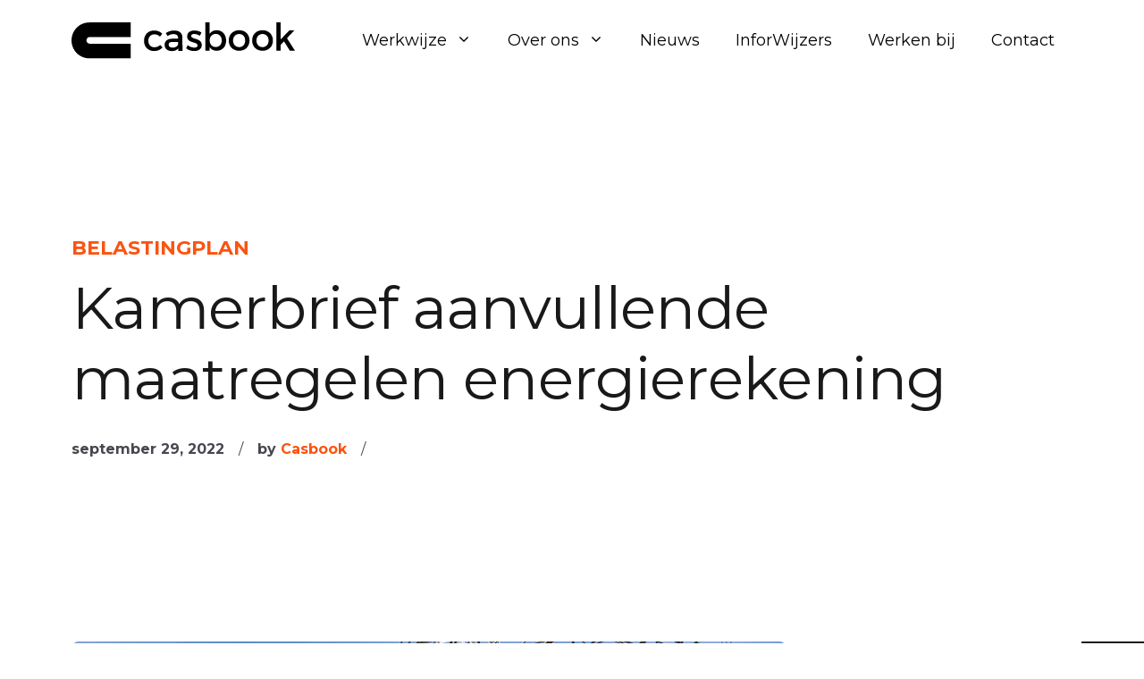

--- FILE ---
content_type: text/html; charset=UTF-8
request_url: https://casbook.nl/kamerbrief-aanvullende-maatregelen-energierekening/
body_size: 42917
content:
<!DOCTYPE html>
<html lang="nl-NL">
<head><meta charset="UTF-8"><script>if(navigator.userAgent.match(/MSIE|Internet Explorer/i)||navigator.userAgent.match(/Trident\/7\..*?rv:11/i)){var href=document.location.href;if(!href.match(/[?&]nowprocket/)){if(href.indexOf("?")==-1){if(href.indexOf("#")==-1){document.location.href=href+"?nowprocket=1"}else{document.location.href=href.replace("#","?nowprocket=1#")}}else{if(href.indexOf("#")==-1){document.location.href=href+"&nowprocket=1"}else{document.location.href=href.replace("#","&nowprocket=1#")}}}}</script><script>(()=>{class RocketLazyLoadScripts{constructor(){this.v="2.0.4",this.userEvents=["keydown","keyup","mousedown","mouseup","mousemove","mouseover","mouseout","touchmove","touchstart","touchend","touchcancel","wheel","click","dblclick","input"],this.attributeEvents=["onblur","onclick","oncontextmenu","ondblclick","onfocus","onmousedown","onmouseenter","onmouseleave","onmousemove","onmouseout","onmouseover","onmouseup","onmousewheel","onscroll","onsubmit"]}async t(){this.i(),this.o(),/iP(ad|hone)/.test(navigator.userAgent)&&this.h(),this.u(),this.l(this),this.m(),this.k(this),this.p(this),this._(),await Promise.all([this.R(),this.L()]),this.lastBreath=Date.now(),this.S(this),this.P(),this.D(),this.O(),this.M(),await this.C(this.delayedScripts.normal),await this.C(this.delayedScripts.defer),await this.C(this.delayedScripts.async),await this.T(),await this.F(),await this.j(),await this.A(),window.dispatchEvent(new Event("rocket-allScriptsLoaded")),this.everythingLoaded=!0,this.lastTouchEnd&&await new Promise(t=>setTimeout(t,500-Date.now()+this.lastTouchEnd)),this.I(),this.H(),this.U(),this.W()}i(){this.CSPIssue=sessionStorage.getItem("rocketCSPIssue"),document.addEventListener("securitypolicyviolation",t=>{this.CSPIssue||"script-src-elem"!==t.violatedDirective||"data"!==t.blockedURI||(this.CSPIssue=!0,sessionStorage.setItem("rocketCSPIssue",!0))},{isRocket:!0})}o(){window.addEventListener("pageshow",t=>{this.persisted=t.persisted,this.realWindowLoadedFired=!0},{isRocket:!0}),window.addEventListener("pagehide",()=>{this.onFirstUserAction=null},{isRocket:!0})}h(){let t;function e(e){t=e}window.addEventListener("touchstart",e,{isRocket:!0}),window.addEventListener("touchend",function i(o){o.changedTouches[0]&&t.changedTouches[0]&&Math.abs(o.changedTouches[0].pageX-t.changedTouches[0].pageX)<10&&Math.abs(o.changedTouches[0].pageY-t.changedTouches[0].pageY)<10&&o.timeStamp-t.timeStamp<200&&(window.removeEventListener("touchstart",e,{isRocket:!0}),window.removeEventListener("touchend",i,{isRocket:!0}),"INPUT"===o.target.tagName&&"text"===o.target.type||(o.target.dispatchEvent(new TouchEvent("touchend",{target:o.target,bubbles:!0})),o.target.dispatchEvent(new MouseEvent("mouseover",{target:o.target,bubbles:!0})),o.target.dispatchEvent(new PointerEvent("click",{target:o.target,bubbles:!0,cancelable:!0,detail:1,clientX:o.changedTouches[0].clientX,clientY:o.changedTouches[0].clientY})),event.preventDefault()))},{isRocket:!0})}q(t){this.userActionTriggered||("mousemove"!==t.type||this.firstMousemoveIgnored?"keyup"===t.type||"mouseover"===t.type||"mouseout"===t.type||(this.userActionTriggered=!0,this.onFirstUserAction&&this.onFirstUserAction()):this.firstMousemoveIgnored=!0),"click"===t.type&&t.preventDefault(),t.stopPropagation(),t.stopImmediatePropagation(),"touchstart"===this.lastEvent&&"touchend"===t.type&&(this.lastTouchEnd=Date.now()),"click"===t.type&&(this.lastTouchEnd=0),this.lastEvent=t.type,t.composedPath&&t.composedPath()[0].getRootNode()instanceof ShadowRoot&&(t.rocketTarget=t.composedPath()[0]),this.savedUserEvents.push(t)}u(){this.savedUserEvents=[],this.userEventHandler=this.q.bind(this),this.userEvents.forEach(t=>window.addEventListener(t,this.userEventHandler,{passive:!1,isRocket:!0})),document.addEventListener("visibilitychange",this.userEventHandler,{isRocket:!0})}U(){this.userEvents.forEach(t=>window.removeEventListener(t,this.userEventHandler,{passive:!1,isRocket:!0})),document.removeEventListener("visibilitychange",this.userEventHandler,{isRocket:!0}),this.savedUserEvents.forEach(t=>{(t.rocketTarget||t.target).dispatchEvent(new window[t.constructor.name](t.type,t))})}m(){const t="return false",e=Array.from(this.attributeEvents,t=>"data-rocket-"+t),i="["+this.attributeEvents.join("],[")+"]",o="[data-rocket-"+this.attributeEvents.join("],[data-rocket-")+"]",s=(e,i,o)=>{o&&o!==t&&(e.setAttribute("data-rocket-"+i,o),e["rocket"+i]=new Function("event",o),e.setAttribute(i,t))};new MutationObserver(t=>{for(const n of t)"attributes"===n.type&&(n.attributeName.startsWith("data-rocket-")||this.everythingLoaded?n.attributeName.startsWith("data-rocket-")&&this.everythingLoaded&&this.N(n.target,n.attributeName.substring(12)):s(n.target,n.attributeName,n.target.getAttribute(n.attributeName))),"childList"===n.type&&n.addedNodes.forEach(t=>{if(t.nodeType===Node.ELEMENT_NODE)if(this.everythingLoaded)for(const i of[t,...t.querySelectorAll(o)])for(const t of i.getAttributeNames())e.includes(t)&&this.N(i,t.substring(12));else for(const e of[t,...t.querySelectorAll(i)])for(const t of e.getAttributeNames())this.attributeEvents.includes(t)&&s(e,t,e.getAttribute(t))})}).observe(document,{subtree:!0,childList:!0,attributeFilter:[...this.attributeEvents,...e]})}I(){this.attributeEvents.forEach(t=>{document.querySelectorAll("[data-rocket-"+t+"]").forEach(e=>{this.N(e,t)})})}N(t,e){const i=t.getAttribute("data-rocket-"+e);i&&(t.setAttribute(e,i),t.removeAttribute("data-rocket-"+e))}k(t){Object.defineProperty(HTMLElement.prototype,"onclick",{get(){return this.rocketonclick||null},set(e){this.rocketonclick=e,this.setAttribute(t.everythingLoaded?"onclick":"data-rocket-onclick","this.rocketonclick(event)")}})}S(t){function e(e,i){let o=e[i];e[i]=null,Object.defineProperty(e,i,{get:()=>o,set(s){t.everythingLoaded?o=s:e["rocket"+i]=o=s}})}e(document,"onreadystatechange"),e(window,"onload"),e(window,"onpageshow");try{Object.defineProperty(document,"readyState",{get:()=>t.rocketReadyState,set(e){t.rocketReadyState=e},configurable:!0}),document.readyState="loading"}catch(t){console.log("WPRocket DJE readyState conflict, bypassing")}}l(t){this.originalAddEventListener=EventTarget.prototype.addEventListener,this.originalRemoveEventListener=EventTarget.prototype.removeEventListener,this.savedEventListeners=[],EventTarget.prototype.addEventListener=function(e,i,o){o&&o.isRocket||!t.B(e,this)&&!t.userEvents.includes(e)||t.B(e,this)&&!t.userActionTriggered||e.startsWith("rocket-")||t.everythingLoaded?t.originalAddEventListener.call(this,e,i,o):(t.savedEventListeners.push({target:this,remove:!1,type:e,func:i,options:o}),"mouseenter"!==e&&"mouseleave"!==e||t.originalAddEventListener.call(this,e,t.savedUserEvents.push,o))},EventTarget.prototype.removeEventListener=function(e,i,o){o&&o.isRocket||!t.B(e,this)&&!t.userEvents.includes(e)||t.B(e,this)&&!t.userActionTriggered||e.startsWith("rocket-")||t.everythingLoaded?t.originalRemoveEventListener.call(this,e,i,o):t.savedEventListeners.push({target:this,remove:!0,type:e,func:i,options:o})}}J(t,e){this.savedEventListeners=this.savedEventListeners.filter(i=>{let o=i.type,s=i.target||window;return e!==o||t!==s||(this.B(o,s)&&(i.type="rocket-"+o),this.$(i),!1)})}H(){EventTarget.prototype.addEventListener=this.originalAddEventListener,EventTarget.prototype.removeEventListener=this.originalRemoveEventListener,this.savedEventListeners.forEach(t=>this.$(t))}$(t){t.remove?this.originalRemoveEventListener.call(t.target,t.type,t.func,t.options):this.originalAddEventListener.call(t.target,t.type,t.func,t.options)}p(t){let e;function i(e){return t.everythingLoaded?e:e.split(" ").map(t=>"load"===t||t.startsWith("load.")?"rocket-jquery-load":t).join(" ")}function o(o){function s(e){const s=o.fn[e];o.fn[e]=o.fn.init.prototype[e]=function(){return this[0]===window&&t.userActionTriggered&&("string"==typeof arguments[0]||arguments[0]instanceof String?arguments[0]=i(arguments[0]):"object"==typeof arguments[0]&&Object.keys(arguments[0]).forEach(t=>{const e=arguments[0][t];delete arguments[0][t],arguments[0][i(t)]=e})),s.apply(this,arguments),this}}if(o&&o.fn&&!t.allJQueries.includes(o)){const e={DOMContentLoaded:[],"rocket-DOMContentLoaded":[]};for(const t in e)document.addEventListener(t,()=>{e[t].forEach(t=>t())},{isRocket:!0});o.fn.ready=o.fn.init.prototype.ready=function(i){function s(){parseInt(o.fn.jquery)>2?setTimeout(()=>i.bind(document)(o)):i.bind(document)(o)}return"function"==typeof i&&(t.realDomReadyFired?!t.userActionTriggered||t.fauxDomReadyFired?s():e["rocket-DOMContentLoaded"].push(s):e.DOMContentLoaded.push(s)),o([])},s("on"),s("one"),s("off"),t.allJQueries.push(o)}e=o}t.allJQueries=[],o(window.jQuery),Object.defineProperty(window,"jQuery",{get:()=>e,set(t){o(t)}})}P(){const t=new Map;document.write=document.writeln=function(e){const i=document.currentScript,o=document.createRange(),s=i.parentElement;let n=t.get(i);void 0===n&&(n=i.nextSibling,t.set(i,n));const c=document.createDocumentFragment();o.setStart(c,0),c.appendChild(o.createContextualFragment(e)),s.insertBefore(c,n)}}async R(){return new Promise(t=>{this.userActionTriggered?t():this.onFirstUserAction=t})}async L(){return new Promise(t=>{document.addEventListener("DOMContentLoaded",()=>{this.realDomReadyFired=!0,t()},{isRocket:!0})})}async j(){return this.realWindowLoadedFired?Promise.resolve():new Promise(t=>{window.addEventListener("load",t,{isRocket:!0})})}M(){this.pendingScripts=[];this.scriptsMutationObserver=new MutationObserver(t=>{for(const e of t)e.addedNodes.forEach(t=>{"SCRIPT"!==t.tagName||t.noModule||t.isWPRocket||this.pendingScripts.push({script:t,promise:new Promise(e=>{const i=()=>{const i=this.pendingScripts.findIndex(e=>e.script===t);i>=0&&this.pendingScripts.splice(i,1),e()};t.addEventListener("load",i,{isRocket:!0}),t.addEventListener("error",i,{isRocket:!0}),setTimeout(i,1e3)})})})}),this.scriptsMutationObserver.observe(document,{childList:!0,subtree:!0})}async F(){await this.X(),this.pendingScripts.length?(await this.pendingScripts[0].promise,await this.F()):this.scriptsMutationObserver.disconnect()}D(){this.delayedScripts={normal:[],async:[],defer:[]},document.querySelectorAll("script[type$=rocketlazyloadscript]").forEach(t=>{t.hasAttribute("data-rocket-src")?t.hasAttribute("async")&&!1!==t.async?this.delayedScripts.async.push(t):t.hasAttribute("defer")&&!1!==t.defer||"module"===t.getAttribute("data-rocket-type")?this.delayedScripts.defer.push(t):this.delayedScripts.normal.push(t):this.delayedScripts.normal.push(t)})}async _(){await this.L();let t=[];document.querySelectorAll("script[type$=rocketlazyloadscript][data-rocket-src]").forEach(e=>{let i=e.getAttribute("data-rocket-src");if(i&&!i.startsWith("data:")){i.startsWith("//")&&(i=location.protocol+i);try{const o=new URL(i).origin;o!==location.origin&&t.push({src:o,crossOrigin:e.crossOrigin||"module"===e.getAttribute("data-rocket-type")})}catch(t){}}}),t=[...new Map(t.map(t=>[JSON.stringify(t),t])).values()],this.Y(t,"preconnect")}async G(t){if(await this.K(),!0!==t.noModule||!("noModule"in HTMLScriptElement.prototype))return new Promise(e=>{let i;function o(){(i||t).setAttribute("data-rocket-status","executed"),e()}try{if(navigator.userAgent.includes("Firefox/")||""===navigator.vendor||this.CSPIssue)i=document.createElement("script"),[...t.attributes].forEach(t=>{let e=t.nodeName;"type"!==e&&("data-rocket-type"===e&&(e="type"),"data-rocket-src"===e&&(e="src"),i.setAttribute(e,t.nodeValue))}),t.text&&(i.text=t.text),t.nonce&&(i.nonce=t.nonce),i.hasAttribute("src")?(i.addEventListener("load",o,{isRocket:!0}),i.addEventListener("error",()=>{i.setAttribute("data-rocket-status","failed-network"),e()},{isRocket:!0}),setTimeout(()=>{i.isConnected||e()},1)):(i.text=t.text,o()),i.isWPRocket=!0,t.parentNode.replaceChild(i,t);else{const i=t.getAttribute("data-rocket-type"),s=t.getAttribute("data-rocket-src");i?(t.type=i,t.removeAttribute("data-rocket-type")):t.removeAttribute("type"),t.addEventListener("load",o,{isRocket:!0}),t.addEventListener("error",i=>{this.CSPIssue&&i.target.src.startsWith("data:")?(console.log("WPRocket: CSP fallback activated"),t.removeAttribute("src"),this.G(t).then(e)):(t.setAttribute("data-rocket-status","failed-network"),e())},{isRocket:!0}),s?(t.fetchPriority="high",t.removeAttribute("data-rocket-src"),t.src=s):t.src="data:text/javascript;base64,"+window.btoa(unescape(encodeURIComponent(t.text)))}}catch(i){t.setAttribute("data-rocket-status","failed-transform"),e()}});t.setAttribute("data-rocket-status","skipped")}async C(t){const e=t.shift();return e?(e.isConnected&&await this.G(e),this.C(t)):Promise.resolve()}O(){this.Y([...this.delayedScripts.normal,...this.delayedScripts.defer,...this.delayedScripts.async],"preload")}Y(t,e){this.trash=this.trash||[];let i=!0;var o=document.createDocumentFragment();t.forEach(t=>{const s=t.getAttribute&&t.getAttribute("data-rocket-src")||t.src;if(s&&!s.startsWith("data:")){const n=document.createElement("link");n.href=s,n.rel=e,"preconnect"!==e&&(n.as="script",n.fetchPriority=i?"high":"low"),t.getAttribute&&"module"===t.getAttribute("data-rocket-type")&&(n.crossOrigin=!0),t.crossOrigin&&(n.crossOrigin=t.crossOrigin),t.integrity&&(n.integrity=t.integrity),t.nonce&&(n.nonce=t.nonce),o.appendChild(n),this.trash.push(n),i=!1}}),document.head.appendChild(o)}W(){this.trash.forEach(t=>t.remove())}async T(){try{document.readyState="interactive"}catch(t){}this.fauxDomReadyFired=!0;try{await this.K(),this.J(document,"readystatechange"),document.dispatchEvent(new Event("rocket-readystatechange")),await this.K(),document.rocketonreadystatechange&&document.rocketonreadystatechange(),await this.K(),this.J(document,"DOMContentLoaded"),document.dispatchEvent(new Event("rocket-DOMContentLoaded")),await this.K(),this.J(window,"DOMContentLoaded"),window.dispatchEvent(new Event("rocket-DOMContentLoaded"))}catch(t){console.error(t)}}async A(){try{document.readyState="complete"}catch(t){}try{await this.K(),this.J(document,"readystatechange"),document.dispatchEvent(new Event("rocket-readystatechange")),await this.K(),document.rocketonreadystatechange&&document.rocketonreadystatechange(),await this.K(),this.J(window,"load"),window.dispatchEvent(new Event("rocket-load")),await this.K(),window.rocketonload&&window.rocketonload(),await this.K(),this.allJQueries.forEach(t=>t(window).trigger("rocket-jquery-load")),await this.K(),this.J(window,"pageshow");const t=new Event("rocket-pageshow");t.persisted=this.persisted,window.dispatchEvent(t),await this.K(),window.rocketonpageshow&&window.rocketonpageshow({persisted:this.persisted})}catch(t){console.error(t)}}async K(){Date.now()-this.lastBreath>45&&(await this.X(),this.lastBreath=Date.now())}async X(){return document.hidden?new Promise(t=>setTimeout(t)):new Promise(t=>requestAnimationFrame(t))}B(t,e){return e===document&&"readystatechange"===t||(e===document&&"DOMContentLoaded"===t||(e===window&&"DOMContentLoaded"===t||(e===window&&"load"===t||e===window&&"pageshow"===t)))}static run(){(new RocketLazyLoadScripts).t()}}RocketLazyLoadScripts.run()})();</script>
	
	<meta name='robots' content='index, follow, max-image-preview:large, max-snippet:-1, max-video-preview:-1' />

<!-- Google Tag Manager for WordPress by gtm4wp.com -->
<script data-cfasync="false" data-pagespeed-no-defer>
	var gtm4wp_datalayer_name = "dataLayer";
	var dataLayer = dataLayer || [];
</script>
<!-- End Google Tag Manager for WordPress by gtm4wp.com --><meta name="viewport" content="width=device-width, initial-scale=1">
	<!-- This site is optimized with the Yoast SEO plugin v26.7 - https://yoast.com/wordpress/plugins/seo/ -->
	<title>Kamerbrief aanvullende maatregelen energierekening - Casbook</title>
<link data-rocket-preload as="style" href="https://fonts.googleapis.com/css?family=Nunito%3A200%2C200italic%2C300%2C300italic%2Cregular%2Citalic%2C600%2C600italic%2C700%2C700italic%2C800%2C800italic%2C900%2C900italic%7CComfortaa%3A300%2Cregular%2C500%2C600%2C700%7CMontserrat%3A100%2C100italic%2C200%2C200italic%2C300%2C300italic%2Cregular%2Citalic%2C500%2C500italic%2C600%2C600italic%2C700%2C700italic%2C800%2C800italic%2C900%2C900italic&#038;display=swap" rel="preload">
<link href="https://fonts.googleapis.com/css?family=Nunito%3A200%2C200italic%2C300%2C300italic%2Cregular%2Citalic%2C600%2C600italic%2C700%2C700italic%2C800%2C800italic%2C900%2C900italic%7CComfortaa%3A300%2Cregular%2C500%2C600%2C700%7CMontserrat%3A100%2C100italic%2C200%2C200italic%2C300%2C300italic%2Cregular%2Citalic%2C500%2C500italic%2C600%2C600italic%2C700%2C700italic%2C800%2C800italic%2C900%2C900italic&#038;display=swap" media="print" onload="this.media=&#039;all&#039;" rel="stylesheet">
<noscript data-wpr-hosted-gf-parameters=""><link rel="stylesheet" href="https://fonts.googleapis.com/css?family=Nunito%3A200%2C200italic%2C300%2C300italic%2Cregular%2Citalic%2C600%2C600italic%2C700%2C700italic%2C800%2C800italic%2C900%2C900italic%7CComfortaa%3A300%2Cregular%2C500%2C600%2C700%7CMontserrat%3A100%2C100italic%2C200%2C200italic%2C300%2C300italic%2Cregular%2Citalic%2C500%2C500italic%2C600%2C600italic%2C700%2C700italic%2C800%2C800italic%2C900%2C900italic&#038;display=swap"></noscript>
	<link rel="canonical" href="https://casbook.nl/kamerbrief-aanvullende-maatregelen-energierekening/" />
	<meta property="og:locale" content="nl_NL" />
	<meta property="og:type" content="article" />
	<meta property="og:title" content="Kamerbrief aanvullende maatregelen energierekening - Casbook" />
	<meta property="og:description" content="De minister van FinanciËn heeft in een brief aan de Tweede Kamer de instelling van een tijdelijk prijsplafond voor energie voorgesteld. Een prijsplafond heeft als voordeel dat het risico op een verdere prijsstijging niet voor rekening komt van de" />
	<meta property="og:url" content="https://casbook.nl/kamerbrief-aanvullende-maatregelen-energierekening/" />
	<meta property="og:site_name" content="Casbook" />
	<meta property="article:published_time" content="2022-09-29T04:00:00+00:00" />
	<meta property="og:image" content="https://casbook.nl/wp-content/uploads/2022/09/ada1b6b5-6bec-4db7-a49d-8ecfe61e062b.jpg" />
	<meta property="og:image:width" content="800" />
	<meta property="og:image:height" content="533" />
	<meta property="og:image:type" content="image/jpeg" />
	<meta name="author" content="Casbook" />
	<meta name="twitter:card" content="summary_large_image" />
	<meta name="twitter:label1" content="Geschreven door" />
	<meta name="twitter:data1" content="Casbook" />
	<meta name="twitter:label2" content="Geschatte leestijd" />
	<meta name="twitter:data2" content="1 minuut" />
	<script type="application/ld+json" class="yoast-schema-graph">{"@context":"https://schema.org","@graph":[{"@type":"Article","@id":"https://casbook.nl/kamerbrief-aanvullende-maatregelen-energierekening/#article","isPartOf":{"@id":"https://casbook.nl/kamerbrief-aanvullende-maatregelen-energierekening/"},"author":{"name":"Casbook","@id":"https://casbook.nl/#/schema/person/e46d5d8bb3a0d5add131b5a572cc8f9c"},"headline":"Kamerbrief aanvullende maatregelen energierekening","datePublished":"2022-09-29T04:00:00+00:00","mainEntityOfPage":{"@id":"https://casbook.nl/kamerbrief-aanvullende-maatregelen-energierekening/"},"wordCount":242,"publisher":{"@id":"https://casbook.nl/#organization"},"image":{"@id":"https://casbook.nl/kamerbrief-aanvullende-maatregelen-energierekening/#primaryimage"},"thumbnailUrl":"https://casbook.nl/wp-content/uploads/2022/09/ada1b6b5-6bec-4db7-a49d-8ecfe61e062b.jpg","articleSection":["Belastingplan"],"inLanguage":"nl-NL"},{"@type":"WebPage","@id":"https://casbook.nl/kamerbrief-aanvullende-maatregelen-energierekening/","url":"https://casbook.nl/kamerbrief-aanvullende-maatregelen-energierekening/","name":"Kamerbrief aanvullende maatregelen energierekening - Casbook","isPartOf":{"@id":"https://casbook.nl/#website"},"primaryImageOfPage":{"@id":"https://casbook.nl/kamerbrief-aanvullende-maatregelen-energierekening/#primaryimage"},"image":{"@id":"https://casbook.nl/kamerbrief-aanvullende-maatregelen-energierekening/#primaryimage"},"thumbnailUrl":"https://casbook.nl/wp-content/uploads/2022/09/ada1b6b5-6bec-4db7-a49d-8ecfe61e062b.jpg","datePublished":"2022-09-29T04:00:00+00:00","breadcrumb":{"@id":"https://casbook.nl/kamerbrief-aanvullende-maatregelen-energierekening/#breadcrumb"},"inLanguage":"nl-NL","potentialAction":[{"@type":"ReadAction","target":["https://casbook.nl/kamerbrief-aanvullende-maatregelen-energierekening/"]}]},{"@type":"ImageObject","inLanguage":"nl-NL","@id":"https://casbook.nl/kamerbrief-aanvullende-maatregelen-energierekening/#primaryimage","url":"https://casbook.nl/wp-content/uploads/2022/09/ada1b6b5-6bec-4db7-a49d-8ecfe61e062b.jpg","contentUrl":"https://casbook.nl/wp-content/uploads/2022/09/ada1b6b5-6bec-4db7-a49d-8ecfe61e062b.jpg","width":800,"height":533},{"@type":"BreadcrumbList","@id":"https://casbook.nl/kamerbrief-aanvullende-maatregelen-energierekening/#breadcrumb","itemListElement":[{"@type":"ListItem","position":1,"name":"Home","item":"https://casbook.nl/"},{"@type":"ListItem","position":2,"name":"Nieuws","item":"https://casbook.nl/nieuws/"},{"@type":"ListItem","position":3,"name":"Kamerbrief aanvullende maatregelen energierekening"}]},{"@type":"WebSite","@id":"https://casbook.nl/#website","url":"https://casbook.nl/","name":"Casbook","description":"Casbook, dié slimme boekhouders","publisher":{"@id":"https://casbook.nl/#organization"},"potentialAction":[{"@type":"SearchAction","target":{"@type":"EntryPoint","urlTemplate":"https://casbook.nl/?s={search_term_string}"},"query-input":{"@type":"PropertyValueSpecification","valueRequired":true,"valueName":"search_term_string"}}],"inLanguage":"nl-NL"},{"@type":"Organization","@id":"https://casbook.nl/#organization","name":"Casbook","url":"https://casbook.nl/","logo":{"@type":"ImageObject","inLanguage":"nl-NL","@id":"https://casbook.nl/#/schema/logo/image/","url":"https://casbook.nl/wp-content/uploads/2022/06/Casbook-logo.svg","contentUrl":"https://casbook.nl/wp-content/uploads/2022/06/Casbook-logo.svg","width":600,"height":100,"caption":"Casbook"},"image":{"@id":"https://casbook.nl/#/schema/logo/image/"}},{"@type":"Person","@id":"https://casbook.nl/#/schema/person/e46d5d8bb3a0d5add131b5a572cc8f9c","name":"Casbook","image":{"@type":"ImageObject","inLanguage":"nl-NL","@id":"https://casbook.nl/#/schema/person/image/","url":"https://secure.gravatar.com/avatar/119a42761812617e49a6476ce87d08286ac039c723746a8964ca4c48251fc1ba?s=96&d=mm&r=g","contentUrl":"https://secure.gravatar.com/avatar/119a42761812617e49a6476ce87d08286ac039c723746a8964ca4c48251fc1ba?s=96&d=mm&r=g","caption":"Casbook"},"sameAs":["https://casbook.nl"],"url":"https://casbook.nl/author/clarq/"}]}</script>
	<!-- / Yoast SEO plugin. -->


<link rel='dns-prefetch' href='//casbook.nl' />
<link href='https://fonts.gstatic.com' crossorigin rel='preconnect' />
<link href='https://fonts.googleapis.com' crossorigin rel='preconnect' />
<link rel="alternate" type="application/rss+xml" title="Casbook &raquo; feed" href="https://casbook.nl/feed/" />
<link rel="alternate" type="application/rss+xml" title="Casbook &raquo; reacties feed" href="https://casbook.nl/comments/feed/" />
<link rel="alternate" title="oEmbed (JSON)" type="application/json+oembed" href="https://casbook.nl/wp-json/oembed/1.0/embed?url=https%3A%2F%2Fcasbook.nl%2Fkamerbrief-aanvullende-maatregelen-energierekening%2F" />
<link rel="alternate" title="oEmbed (XML)" type="text/xml+oembed" href="https://casbook.nl/wp-json/oembed/1.0/embed?url=https%3A%2F%2Fcasbook.nl%2Fkamerbrief-aanvullende-maatregelen-energierekening%2F&#038;format=xml" />
		<style>
			.lazyload,
			.lazyloading {
				max-width: 100%;
			}
		</style>
		<style id='wp-img-auto-sizes-contain-inline-css'>
img:is([sizes=auto i],[sizes^="auto," i]){contain-intrinsic-size:3000px 1500px}
/*# sourceURL=wp-img-auto-sizes-contain-inline-css */
</style>
<style id='wp-emoji-styles-inline-css'>

	img.wp-smiley, img.emoji {
		display: inline !important;
		border: none !important;
		box-shadow: none !important;
		height: 1em !important;
		width: 1em !important;
		margin: 0 0.07em !important;
		vertical-align: -0.1em !important;
		background: none !important;
		padding: 0 !important;
	}
/*# sourceURL=wp-emoji-styles-inline-css */
</style>
<link rel='stylesheet' id='wp-block-library-css' href='https://casbook.nl/wp-includes/css/dist/block-library/style.min.css?ver=6.9' media='all' />
<style id='wp-block-categories-inline-css'>
.wp-block-categories{box-sizing:border-box}.wp-block-categories.alignleft{margin-right:2em}.wp-block-categories.alignright{margin-left:2em}.wp-block-categories.wp-block-categories-dropdown.aligncenter{text-align:center}.wp-block-categories .wp-block-categories__label{display:block;width:100%}
/*# sourceURL=https://casbook.nl/wp-includes/blocks/categories/style.min.css */
</style>
<style id='wp-block-image-inline-css'>
.wp-block-image>a,.wp-block-image>figure>a{display:inline-block}.wp-block-image img{box-sizing:border-box;height:auto;max-width:100%;vertical-align:bottom}@media not (prefers-reduced-motion){.wp-block-image img.hide{visibility:hidden}.wp-block-image img.show{animation:show-content-image .4s}}.wp-block-image[style*=border-radius] img,.wp-block-image[style*=border-radius]>a{border-radius:inherit}.wp-block-image.has-custom-border img{box-sizing:border-box}.wp-block-image.aligncenter{text-align:center}.wp-block-image.alignfull>a,.wp-block-image.alignwide>a{width:100%}.wp-block-image.alignfull img,.wp-block-image.alignwide img{height:auto;width:100%}.wp-block-image .aligncenter,.wp-block-image .alignleft,.wp-block-image .alignright,.wp-block-image.aligncenter,.wp-block-image.alignleft,.wp-block-image.alignright{display:table}.wp-block-image .aligncenter>figcaption,.wp-block-image .alignleft>figcaption,.wp-block-image .alignright>figcaption,.wp-block-image.aligncenter>figcaption,.wp-block-image.alignleft>figcaption,.wp-block-image.alignright>figcaption{caption-side:bottom;display:table-caption}.wp-block-image .alignleft{float:left;margin:.5em 1em .5em 0}.wp-block-image .alignright{float:right;margin:.5em 0 .5em 1em}.wp-block-image .aligncenter{margin-left:auto;margin-right:auto}.wp-block-image :where(figcaption){margin-bottom:1em;margin-top:.5em}.wp-block-image.is-style-circle-mask img{border-radius:9999px}@supports ((-webkit-mask-image:none) or (mask-image:none)) or (-webkit-mask-image:none){.wp-block-image.is-style-circle-mask img{border-radius:0;-webkit-mask-image:url('data:image/svg+xml;utf8,<svg viewBox="0 0 100 100" xmlns="http://www.w3.org/2000/svg"><circle cx="50" cy="50" r="50"/></svg>');mask-image:url('data:image/svg+xml;utf8,<svg viewBox="0 0 100 100" xmlns="http://www.w3.org/2000/svg"><circle cx="50" cy="50" r="50"/></svg>');mask-mode:alpha;-webkit-mask-position:center;mask-position:center;-webkit-mask-repeat:no-repeat;mask-repeat:no-repeat;-webkit-mask-size:contain;mask-size:contain}}:root :where(.wp-block-image.is-style-rounded img,.wp-block-image .is-style-rounded img){border-radius:9999px}.wp-block-image figure{margin:0}.wp-lightbox-container{display:flex;flex-direction:column;position:relative}.wp-lightbox-container img{cursor:zoom-in}.wp-lightbox-container img:hover+button{opacity:1}.wp-lightbox-container button{align-items:center;backdrop-filter:blur(16px) saturate(180%);background-color:#5a5a5a40;border:none;border-radius:4px;cursor:zoom-in;display:flex;height:20px;justify-content:center;opacity:0;padding:0;position:absolute;right:16px;text-align:center;top:16px;width:20px;z-index:100}@media not (prefers-reduced-motion){.wp-lightbox-container button{transition:opacity .2s ease}}.wp-lightbox-container button:focus-visible{outline:3px auto #5a5a5a40;outline:3px auto -webkit-focus-ring-color;outline-offset:3px}.wp-lightbox-container button:hover{cursor:pointer;opacity:1}.wp-lightbox-container button:focus{opacity:1}.wp-lightbox-container button:focus,.wp-lightbox-container button:hover,.wp-lightbox-container button:not(:hover):not(:active):not(.has-background){background-color:#5a5a5a40;border:none}.wp-lightbox-overlay{box-sizing:border-box;cursor:zoom-out;height:100vh;left:0;overflow:hidden;position:fixed;top:0;visibility:hidden;width:100%;z-index:100000}.wp-lightbox-overlay .close-button{align-items:center;cursor:pointer;display:flex;justify-content:center;min-height:40px;min-width:40px;padding:0;position:absolute;right:calc(env(safe-area-inset-right) + 16px);top:calc(env(safe-area-inset-top) + 16px);z-index:5000000}.wp-lightbox-overlay .close-button:focus,.wp-lightbox-overlay .close-button:hover,.wp-lightbox-overlay .close-button:not(:hover):not(:active):not(.has-background){background:none;border:none}.wp-lightbox-overlay .lightbox-image-container{height:var(--wp--lightbox-container-height);left:50%;overflow:hidden;position:absolute;top:50%;transform:translate(-50%,-50%);transform-origin:top left;width:var(--wp--lightbox-container-width);z-index:9999999999}.wp-lightbox-overlay .wp-block-image{align-items:center;box-sizing:border-box;display:flex;height:100%;justify-content:center;margin:0;position:relative;transform-origin:0 0;width:100%;z-index:3000000}.wp-lightbox-overlay .wp-block-image img{height:var(--wp--lightbox-image-height);min-height:var(--wp--lightbox-image-height);min-width:var(--wp--lightbox-image-width);width:var(--wp--lightbox-image-width)}.wp-lightbox-overlay .wp-block-image figcaption{display:none}.wp-lightbox-overlay button{background:none;border:none}.wp-lightbox-overlay .scrim{background-color:#fff;height:100%;opacity:.9;position:absolute;width:100%;z-index:2000000}.wp-lightbox-overlay.active{visibility:visible}@media not (prefers-reduced-motion){.wp-lightbox-overlay.active{animation:turn-on-visibility .25s both}.wp-lightbox-overlay.active img{animation:turn-on-visibility .35s both}.wp-lightbox-overlay.show-closing-animation:not(.active){animation:turn-off-visibility .35s both}.wp-lightbox-overlay.show-closing-animation:not(.active) img{animation:turn-off-visibility .25s both}.wp-lightbox-overlay.zoom.active{animation:none;opacity:1;visibility:visible}.wp-lightbox-overlay.zoom.active .lightbox-image-container{animation:lightbox-zoom-in .4s}.wp-lightbox-overlay.zoom.active .lightbox-image-container img{animation:none}.wp-lightbox-overlay.zoom.active .scrim{animation:turn-on-visibility .4s forwards}.wp-lightbox-overlay.zoom.show-closing-animation:not(.active){animation:none}.wp-lightbox-overlay.zoom.show-closing-animation:not(.active) .lightbox-image-container{animation:lightbox-zoom-out .4s}.wp-lightbox-overlay.zoom.show-closing-animation:not(.active) .lightbox-image-container img{animation:none}.wp-lightbox-overlay.zoom.show-closing-animation:not(.active) .scrim{animation:turn-off-visibility .4s forwards}}@keyframes show-content-image{0%{visibility:hidden}99%{visibility:hidden}to{visibility:visible}}@keyframes turn-on-visibility{0%{opacity:0}to{opacity:1}}@keyframes turn-off-visibility{0%{opacity:1;visibility:visible}99%{opacity:0;visibility:visible}to{opacity:0;visibility:hidden}}@keyframes lightbox-zoom-in{0%{transform:translate(calc((-100vw + var(--wp--lightbox-scrollbar-width))/2 + var(--wp--lightbox-initial-left-position)),calc(-50vh + var(--wp--lightbox-initial-top-position))) scale(var(--wp--lightbox-scale))}to{transform:translate(-50%,-50%) scale(1)}}@keyframes lightbox-zoom-out{0%{transform:translate(-50%,-50%) scale(1);visibility:visible}99%{visibility:visible}to{transform:translate(calc((-100vw + var(--wp--lightbox-scrollbar-width))/2 + var(--wp--lightbox-initial-left-position)),calc(-50vh + var(--wp--lightbox-initial-top-position))) scale(var(--wp--lightbox-scale));visibility:hidden}}
/*# sourceURL=https://casbook.nl/wp-includes/blocks/image/style.min.css */
</style>
<style id='wp-block-post-featured-image-inline-css'>
.wp-block-post-featured-image{margin-left:0;margin-right:0}.wp-block-post-featured-image a{display:block;height:100%}.wp-block-post-featured-image :where(img){box-sizing:border-box;height:auto;max-width:100%;vertical-align:bottom;width:100%}.wp-block-post-featured-image.alignfull img,.wp-block-post-featured-image.alignwide img{width:100%}.wp-block-post-featured-image .wp-block-post-featured-image__overlay.has-background-dim{background-color:#000;inset:0;position:absolute}.wp-block-post-featured-image{position:relative}.wp-block-post-featured-image .wp-block-post-featured-image__overlay.has-background-gradient{background-color:initial}.wp-block-post-featured-image .wp-block-post-featured-image__overlay.has-background-dim-0{opacity:0}.wp-block-post-featured-image .wp-block-post-featured-image__overlay.has-background-dim-10{opacity:.1}.wp-block-post-featured-image .wp-block-post-featured-image__overlay.has-background-dim-20{opacity:.2}.wp-block-post-featured-image .wp-block-post-featured-image__overlay.has-background-dim-30{opacity:.3}.wp-block-post-featured-image .wp-block-post-featured-image__overlay.has-background-dim-40{opacity:.4}.wp-block-post-featured-image .wp-block-post-featured-image__overlay.has-background-dim-50{opacity:.5}.wp-block-post-featured-image .wp-block-post-featured-image__overlay.has-background-dim-60{opacity:.6}.wp-block-post-featured-image .wp-block-post-featured-image__overlay.has-background-dim-70{opacity:.7}.wp-block-post-featured-image .wp-block-post-featured-image__overlay.has-background-dim-80{opacity:.8}.wp-block-post-featured-image .wp-block-post-featured-image__overlay.has-background-dim-90{opacity:.9}.wp-block-post-featured-image .wp-block-post-featured-image__overlay.has-background-dim-100{opacity:1}.wp-block-post-featured-image:where(.alignleft,.alignright){width:100%}
/*# sourceURL=https://casbook.nl/wp-includes/blocks/post-featured-image/style.min.css */
</style>
<style id='wp-block-post-template-inline-css'>
.wp-block-post-template{box-sizing:border-box;list-style:none;margin-bottom:0;margin-top:0;max-width:100%;padding:0}.wp-block-post-template.is-flex-container{display:flex;flex-direction:row;flex-wrap:wrap;gap:1.25em}.wp-block-post-template.is-flex-container>li{margin:0;width:100%}@media (min-width:600px){.wp-block-post-template.is-flex-container.is-flex-container.columns-2>li{width:calc(50% - .625em)}.wp-block-post-template.is-flex-container.is-flex-container.columns-3>li{width:calc(33.33333% - .83333em)}.wp-block-post-template.is-flex-container.is-flex-container.columns-4>li{width:calc(25% - .9375em)}.wp-block-post-template.is-flex-container.is-flex-container.columns-5>li{width:calc(20% - 1em)}.wp-block-post-template.is-flex-container.is-flex-container.columns-6>li{width:calc(16.66667% - 1.04167em)}}@media (max-width:600px){.wp-block-post-template-is-layout-grid.wp-block-post-template-is-layout-grid.wp-block-post-template-is-layout-grid.wp-block-post-template-is-layout-grid{grid-template-columns:1fr}}.wp-block-post-template-is-layout-constrained>li>.alignright,.wp-block-post-template-is-layout-flow>li>.alignright{float:right;margin-inline-end:0;margin-inline-start:2em}.wp-block-post-template-is-layout-constrained>li>.alignleft,.wp-block-post-template-is-layout-flow>li>.alignleft{float:left;margin-inline-end:2em;margin-inline-start:0}.wp-block-post-template-is-layout-constrained>li>.aligncenter,.wp-block-post-template-is-layout-flow>li>.aligncenter{margin-inline-end:auto;margin-inline-start:auto}
/*# sourceURL=https://casbook.nl/wp-includes/blocks/post-template/style.min.css */
</style>
<style id='wp-block-post-title-inline-css'>
.wp-block-post-title{box-sizing:border-box;word-break:break-word}.wp-block-post-title :where(a){display:inline-block;font-family:inherit;font-size:inherit;font-style:inherit;font-weight:inherit;letter-spacing:inherit;line-height:inherit;text-decoration:inherit}
/*# sourceURL=https://casbook.nl/wp-includes/blocks/post-title/style.min.css */
</style>
<style id='wp-block-search-inline-css'>
.wp-block-search__button{margin-left:10px;word-break:normal}.wp-block-search__button.has-icon{line-height:0}.wp-block-search__button svg{height:1.25em;min-height:24px;min-width:24px;width:1.25em;fill:currentColor;vertical-align:text-bottom}:where(.wp-block-search__button){border:1px solid #ccc;padding:6px 10px}.wp-block-search__inside-wrapper{display:flex;flex:auto;flex-wrap:nowrap;max-width:100%}.wp-block-search__label{width:100%}.wp-block-search.wp-block-search__button-only .wp-block-search__button{box-sizing:border-box;display:flex;flex-shrink:0;justify-content:center;margin-left:0;max-width:100%}.wp-block-search.wp-block-search__button-only .wp-block-search__inside-wrapper{min-width:0!important;transition-property:width}.wp-block-search.wp-block-search__button-only .wp-block-search__input{flex-basis:100%;transition-duration:.3s}.wp-block-search.wp-block-search__button-only.wp-block-search__searchfield-hidden,.wp-block-search.wp-block-search__button-only.wp-block-search__searchfield-hidden .wp-block-search__inside-wrapper{overflow:hidden}.wp-block-search.wp-block-search__button-only.wp-block-search__searchfield-hidden .wp-block-search__input{border-left-width:0!important;border-right-width:0!important;flex-basis:0;flex-grow:0;margin:0;min-width:0!important;padding-left:0!important;padding-right:0!important;width:0!important}:where(.wp-block-search__input){appearance:none;border:1px solid #949494;flex-grow:1;font-family:inherit;font-size:inherit;font-style:inherit;font-weight:inherit;letter-spacing:inherit;line-height:inherit;margin-left:0;margin-right:0;min-width:3rem;padding:8px;text-decoration:unset!important;text-transform:inherit}:where(.wp-block-search__button-inside .wp-block-search__inside-wrapper){background-color:#fff;border:1px solid #949494;box-sizing:border-box;padding:4px}:where(.wp-block-search__button-inside .wp-block-search__inside-wrapper) .wp-block-search__input{border:none;border-radius:0;padding:0 4px}:where(.wp-block-search__button-inside .wp-block-search__inside-wrapper) .wp-block-search__input:focus{outline:none}:where(.wp-block-search__button-inside .wp-block-search__inside-wrapper) :where(.wp-block-search__button){padding:4px 8px}.wp-block-search.aligncenter .wp-block-search__inside-wrapper{margin:auto}.wp-block[data-align=right] .wp-block-search.wp-block-search__button-only .wp-block-search__inside-wrapper{float:right}
/*# sourceURL=https://casbook.nl/wp-includes/blocks/search/style.min.css */
</style>
<style id='wp-block-columns-inline-css'>
.wp-block-columns{box-sizing:border-box;display:flex;flex-wrap:wrap!important}@media (min-width:782px){.wp-block-columns{flex-wrap:nowrap!important}}.wp-block-columns{align-items:normal!important}.wp-block-columns.are-vertically-aligned-top{align-items:flex-start}.wp-block-columns.are-vertically-aligned-center{align-items:center}.wp-block-columns.are-vertically-aligned-bottom{align-items:flex-end}@media (max-width:781px){.wp-block-columns:not(.is-not-stacked-on-mobile)>.wp-block-column{flex-basis:100%!important}}@media (min-width:782px){.wp-block-columns:not(.is-not-stacked-on-mobile)>.wp-block-column{flex-basis:0;flex-grow:1}.wp-block-columns:not(.is-not-stacked-on-mobile)>.wp-block-column[style*=flex-basis]{flex-grow:0}}.wp-block-columns.is-not-stacked-on-mobile{flex-wrap:nowrap!important}.wp-block-columns.is-not-stacked-on-mobile>.wp-block-column{flex-basis:0;flex-grow:1}.wp-block-columns.is-not-stacked-on-mobile>.wp-block-column[style*=flex-basis]{flex-grow:0}:where(.wp-block-columns){margin-bottom:1.75em}:where(.wp-block-columns.has-background){padding:1.25em 2.375em}.wp-block-column{flex-grow:1;min-width:0;overflow-wrap:break-word;word-break:break-word}.wp-block-column.is-vertically-aligned-top{align-self:flex-start}.wp-block-column.is-vertically-aligned-center{align-self:center}.wp-block-column.is-vertically-aligned-bottom{align-self:flex-end}.wp-block-column.is-vertically-aligned-stretch{align-self:stretch}.wp-block-column.is-vertically-aligned-bottom,.wp-block-column.is-vertically-aligned-center,.wp-block-column.is-vertically-aligned-top{width:100%}
/*# sourceURL=https://casbook.nl/wp-includes/blocks/columns/style.min.css */
</style>
<style id='wp-block-paragraph-inline-css'>
.is-small-text{font-size:.875em}.is-regular-text{font-size:1em}.is-large-text{font-size:2.25em}.is-larger-text{font-size:3em}.has-drop-cap:not(:focus):first-letter{float:left;font-size:8.4em;font-style:normal;font-weight:100;line-height:.68;margin:.05em .1em 0 0;text-transform:uppercase}body.rtl .has-drop-cap:not(:focus):first-letter{float:none;margin-left:.1em}p.has-drop-cap.has-background{overflow:hidden}:root :where(p.has-background){padding:1.25em 2.375em}:where(p.has-text-color:not(.has-link-color)) a{color:inherit}p.has-text-align-left[style*="writing-mode:vertical-lr"],p.has-text-align-right[style*="writing-mode:vertical-rl"]{rotate:180deg}
/*# sourceURL=https://casbook.nl/wp-includes/blocks/paragraph/style.min.css */
</style>
<style id='global-styles-inline-css'>
:root{--wp--preset--aspect-ratio--square: 1;--wp--preset--aspect-ratio--4-3: 4/3;--wp--preset--aspect-ratio--3-4: 3/4;--wp--preset--aspect-ratio--3-2: 3/2;--wp--preset--aspect-ratio--2-3: 2/3;--wp--preset--aspect-ratio--16-9: 16/9;--wp--preset--aspect-ratio--9-16: 9/16;--wp--preset--color--black: #000000;--wp--preset--color--cyan-bluish-gray: #abb8c3;--wp--preset--color--white: #ffffff;--wp--preset--color--pale-pink: #f78da7;--wp--preset--color--vivid-red: #cf2e2e;--wp--preset--color--luminous-vivid-orange: #ff6900;--wp--preset--color--luminous-vivid-amber: #fcb900;--wp--preset--color--light-green-cyan: #7bdcb5;--wp--preset--color--vivid-green-cyan: #00d084;--wp--preset--color--pale-cyan-blue: #8ed1fc;--wp--preset--color--vivid-cyan-blue: #0693e3;--wp--preset--color--vivid-purple: #9b51e0;--wp--preset--color--contrast: var(--contrast);--wp--preset--color--contrast-2: var(--contrast-2);--wp--preset--color--contrast-3: var(--contrast-3);--wp--preset--color--contrast-4: var(--contrast-4);--wp--preset--color--base: var(--base);--wp--preset--color--base-2: var(--base-2);--wp--preset--color--base-3: var(--base-3);--wp--preset--color--accent: var(--accent);--wp--preset--color--accent-2: var(--accent-2);--wp--preset--color--accent-3: var(--accent-3);--wp--preset--gradient--vivid-cyan-blue-to-vivid-purple: linear-gradient(135deg,rgb(6,147,227) 0%,rgb(155,81,224) 100%);--wp--preset--gradient--light-green-cyan-to-vivid-green-cyan: linear-gradient(135deg,rgb(122,220,180) 0%,rgb(0,208,130) 100%);--wp--preset--gradient--luminous-vivid-amber-to-luminous-vivid-orange: linear-gradient(135deg,rgb(252,185,0) 0%,rgb(255,105,0) 100%);--wp--preset--gradient--luminous-vivid-orange-to-vivid-red: linear-gradient(135deg,rgb(255,105,0) 0%,rgb(207,46,46) 100%);--wp--preset--gradient--very-light-gray-to-cyan-bluish-gray: linear-gradient(135deg,rgb(238,238,238) 0%,rgb(169,184,195) 100%);--wp--preset--gradient--cool-to-warm-spectrum: linear-gradient(135deg,rgb(74,234,220) 0%,rgb(151,120,209) 20%,rgb(207,42,186) 40%,rgb(238,44,130) 60%,rgb(251,105,98) 80%,rgb(254,248,76) 100%);--wp--preset--gradient--blush-light-purple: linear-gradient(135deg,rgb(255,206,236) 0%,rgb(152,150,240) 100%);--wp--preset--gradient--blush-bordeaux: linear-gradient(135deg,rgb(254,205,165) 0%,rgb(254,45,45) 50%,rgb(107,0,62) 100%);--wp--preset--gradient--luminous-dusk: linear-gradient(135deg,rgb(255,203,112) 0%,rgb(199,81,192) 50%,rgb(65,88,208) 100%);--wp--preset--gradient--pale-ocean: linear-gradient(135deg,rgb(255,245,203) 0%,rgb(182,227,212) 50%,rgb(51,167,181) 100%);--wp--preset--gradient--electric-grass: linear-gradient(135deg,rgb(202,248,128) 0%,rgb(113,206,126) 100%);--wp--preset--gradient--midnight: linear-gradient(135deg,rgb(2,3,129) 0%,rgb(40,116,252) 100%);--wp--preset--font-size--small: 13px;--wp--preset--font-size--medium: 20px;--wp--preset--font-size--large: 36px;--wp--preset--font-size--x-large: 42px;--wp--preset--spacing--20: 0.44rem;--wp--preset--spacing--30: 0.67rem;--wp--preset--spacing--40: 1rem;--wp--preset--spacing--50: 1.5rem;--wp--preset--spacing--60: 2.25rem;--wp--preset--spacing--70: 3.38rem;--wp--preset--spacing--80: 5.06rem;--wp--preset--shadow--natural: 6px 6px 9px rgba(0, 0, 0, 0.2);--wp--preset--shadow--deep: 12px 12px 50px rgba(0, 0, 0, 0.4);--wp--preset--shadow--sharp: 6px 6px 0px rgba(0, 0, 0, 0.2);--wp--preset--shadow--outlined: 6px 6px 0px -3px rgb(255, 255, 255), 6px 6px rgb(0, 0, 0);--wp--preset--shadow--crisp: 6px 6px 0px rgb(0, 0, 0);}:where(.is-layout-flex){gap: 0.5em;}:where(.is-layout-grid){gap: 0.5em;}body .is-layout-flex{display: flex;}.is-layout-flex{flex-wrap: wrap;align-items: center;}.is-layout-flex > :is(*, div){margin: 0;}body .is-layout-grid{display: grid;}.is-layout-grid > :is(*, div){margin: 0;}:where(.wp-block-columns.is-layout-flex){gap: 2em;}:where(.wp-block-columns.is-layout-grid){gap: 2em;}:where(.wp-block-post-template.is-layout-flex){gap: 1.25em;}:where(.wp-block-post-template.is-layout-grid){gap: 1.25em;}.has-black-color{color: var(--wp--preset--color--black) !important;}.has-cyan-bluish-gray-color{color: var(--wp--preset--color--cyan-bluish-gray) !important;}.has-white-color{color: var(--wp--preset--color--white) !important;}.has-pale-pink-color{color: var(--wp--preset--color--pale-pink) !important;}.has-vivid-red-color{color: var(--wp--preset--color--vivid-red) !important;}.has-luminous-vivid-orange-color{color: var(--wp--preset--color--luminous-vivid-orange) !important;}.has-luminous-vivid-amber-color{color: var(--wp--preset--color--luminous-vivid-amber) !important;}.has-light-green-cyan-color{color: var(--wp--preset--color--light-green-cyan) !important;}.has-vivid-green-cyan-color{color: var(--wp--preset--color--vivid-green-cyan) !important;}.has-pale-cyan-blue-color{color: var(--wp--preset--color--pale-cyan-blue) !important;}.has-vivid-cyan-blue-color{color: var(--wp--preset--color--vivid-cyan-blue) !important;}.has-vivid-purple-color{color: var(--wp--preset--color--vivid-purple) !important;}.has-black-background-color{background-color: var(--wp--preset--color--black) !important;}.has-cyan-bluish-gray-background-color{background-color: var(--wp--preset--color--cyan-bluish-gray) !important;}.has-white-background-color{background-color: var(--wp--preset--color--white) !important;}.has-pale-pink-background-color{background-color: var(--wp--preset--color--pale-pink) !important;}.has-vivid-red-background-color{background-color: var(--wp--preset--color--vivid-red) !important;}.has-luminous-vivid-orange-background-color{background-color: var(--wp--preset--color--luminous-vivid-orange) !important;}.has-luminous-vivid-amber-background-color{background-color: var(--wp--preset--color--luminous-vivid-amber) !important;}.has-light-green-cyan-background-color{background-color: var(--wp--preset--color--light-green-cyan) !important;}.has-vivid-green-cyan-background-color{background-color: var(--wp--preset--color--vivid-green-cyan) !important;}.has-pale-cyan-blue-background-color{background-color: var(--wp--preset--color--pale-cyan-blue) !important;}.has-vivid-cyan-blue-background-color{background-color: var(--wp--preset--color--vivid-cyan-blue) !important;}.has-vivid-purple-background-color{background-color: var(--wp--preset--color--vivid-purple) !important;}.has-black-border-color{border-color: var(--wp--preset--color--black) !important;}.has-cyan-bluish-gray-border-color{border-color: var(--wp--preset--color--cyan-bluish-gray) !important;}.has-white-border-color{border-color: var(--wp--preset--color--white) !important;}.has-pale-pink-border-color{border-color: var(--wp--preset--color--pale-pink) !important;}.has-vivid-red-border-color{border-color: var(--wp--preset--color--vivid-red) !important;}.has-luminous-vivid-orange-border-color{border-color: var(--wp--preset--color--luminous-vivid-orange) !important;}.has-luminous-vivid-amber-border-color{border-color: var(--wp--preset--color--luminous-vivid-amber) !important;}.has-light-green-cyan-border-color{border-color: var(--wp--preset--color--light-green-cyan) !important;}.has-vivid-green-cyan-border-color{border-color: var(--wp--preset--color--vivid-green-cyan) !important;}.has-pale-cyan-blue-border-color{border-color: var(--wp--preset--color--pale-cyan-blue) !important;}.has-vivid-cyan-blue-border-color{border-color: var(--wp--preset--color--vivid-cyan-blue) !important;}.has-vivid-purple-border-color{border-color: var(--wp--preset--color--vivid-purple) !important;}.has-vivid-cyan-blue-to-vivid-purple-gradient-background{background: var(--wp--preset--gradient--vivid-cyan-blue-to-vivid-purple) !important;}.has-light-green-cyan-to-vivid-green-cyan-gradient-background{background: var(--wp--preset--gradient--light-green-cyan-to-vivid-green-cyan) !important;}.has-luminous-vivid-amber-to-luminous-vivid-orange-gradient-background{background: var(--wp--preset--gradient--luminous-vivid-amber-to-luminous-vivid-orange) !important;}.has-luminous-vivid-orange-to-vivid-red-gradient-background{background: var(--wp--preset--gradient--luminous-vivid-orange-to-vivid-red) !important;}.has-very-light-gray-to-cyan-bluish-gray-gradient-background{background: var(--wp--preset--gradient--very-light-gray-to-cyan-bluish-gray) !important;}.has-cool-to-warm-spectrum-gradient-background{background: var(--wp--preset--gradient--cool-to-warm-spectrum) !important;}.has-blush-light-purple-gradient-background{background: var(--wp--preset--gradient--blush-light-purple) !important;}.has-blush-bordeaux-gradient-background{background: var(--wp--preset--gradient--blush-bordeaux) !important;}.has-luminous-dusk-gradient-background{background: var(--wp--preset--gradient--luminous-dusk) !important;}.has-pale-ocean-gradient-background{background: var(--wp--preset--gradient--pale-ocean) !important;}.has-electric-grass-gradient-background{background: var(--wp--preset--gradient--electric-grass) !important;}.has-midnight-gradient-background{background: var(--wp--preset--gradient--midnight) !important;}.has-small-font-size{font-size: var(--wp--preset--font-size--small) !important;}.has-medium-font-size{font-size: var(--wp--preset--font-size--medium) !important;}.has-large-font-size{font-size: var(--wp--preset--font-size--large) !important;}.has-x-large-font-size{font-size: var(--wp--preset--font-size--x-large) !important;}
:where(.wp-block-post-template.is-layout-flex){gap: 1.25em;}:where(.wp-block-post-template.is-layout-grid){gap: 1.25em;}
:where(.wp-block-columns.is-layout-flex){gap: 2em;}:where(.wp-block-columns.is-layout-grid){gap: 2em;}
/*# sourceURL=global-styles-inline-css */
</style>
<style id='core-block-supports-inline-css'>
.wp-container-core-columns-is-layout-9d6595d7{flex-wrap:nowrap;}
/*# sourceURL=core-block-supports-inline-css */
</style>

<style id='classic-theme-styles-inline-css'>
/*! This file is auto-generated */
.wp-block-button__link{color:#fff;background-color:#32373c;border-radius:9999px;box-shadow:none;text-decoration:none;padding:calc(.667em + 2px) calc(1.333em + 2px);font-size:1.125em}.wp-block-file__button{background:#32373c;color:#fff;text-decoration:none}
/*# sourceURL=/wp-includes/css/classic-themes.min.css */
</style>
<link rel='stylesheet' id='mediaelement-css' href='https://casbook.nl/wp-includes/js/mediaelement/mediaelementplayer-legacy.min.css?ver=4.2.17' media='all' />
<link rel='stylesheet' id='wp-mediaelement-css' href='https://casbook.nl/wp-includes/js/mediaelement/wp-mediaelement.min.css?ver=6.9' media='all' />
<link data-minify="1" rel='stylesheet' id='view_editor_gutenberg_frontend_assets-css' href='https://casbook.nl/wp-content/cache/min/1/wp-content/plugins/toolset-blocks/public/css/views-frontend.css?ver=1757422024' media='all' />
<style id='view_editor_gutenberg_frontend_assets-inline-css'>
.wpv-sort-list-dropdown.wpv-sort-list-dropdown-style-default > span.wpv-sort-list,.wpv-sort-list-dropdown.wpv-sort-list-dropdown-style-default .wpv-sort-list-item {border-color: #cdcdcd;}.wpv-sort-list-dropdown.wpv-sort-list-dropdown-style-default .wpv-sort-list-item a {color: #444;background-color: #fff;}.wpv-sort-list-dropdown.wpv-sort-list-dropdown-style-default a:hover,.wpv-sort-list-dropdown.wpv-sort-list-dropdown-style-default a:focus {color: #000;background-color: #eee;}.wpv-sort-list-dropdown.wpv-sort-list-dropdown-style-default .wpv-sort-list-item.wpv-sort-list-current a {color: #000;background-color: #eee;}
.wpv-sort-list-dropdown.wpv-sort-list-dropdown-style-default > span.wpv-sort-list,.wpv-sort-list-dropdown.wpv-sort-list-dropdown-style-default .wpv-sort-list-item {border-color: #cdcdcd;}.wpv-sort-list-dropdown.wpv-sort-list-dropdown-style-default .wpv-sort-list-item a {color: #444;background-color: #fff;}.wpv-sort-list-dropdown.wpv-sort-list-dropdown-style-default a:hover,.wpv-sort-list-dropdown.wpv-sort-list-dropdown-style-default a:focus {color: #000;background-color: #eee;}.wpv-sort-list-dropdown.wpv-sort-list-dropdown-style-default .wpv-sort-list-item.wpv-sort-list-current a {color: #000;background-color: #eee;}.wpv-sort-list-dropdown.wpv-sort-list-dropdown-style-grey > span.wpv-sort-list,.wpv-sort-list-dropdown.wpv-sort-list-dropdown-style-grey .wpv-sort-list-item {border-color: #cdcdcd;}.wpv-sort-list-dropdown.wpv-sort-list-dropdown-style-grey .wpv-sort-list-item a {color: #444;background-color: #eeeeee;}.wpv-sort-list-dropdown.wpv-sort-list-dropdown-style-grey a:hover,.wpv-sort-list-dropdown.wpv-sort-list-dropdown-style-grey a:focus {color: #000;background-color: #e5e5e5;}.wpv-sort-list-dropdown.wpv-sort-list-dropdown-style-grey .wpv-sort-list-item.wpv-sort-list-current a {color: #000;background-color: #e5e5e5;}
.wpv-sort-list-dropdown.wpv-sort-list-dropdown-style-default > span.wpv-sort-list,.wpv-sort-list-dropdown.wpv-sort-list-dropdown-style-default .wpv-sort-list-item {border-color: #cdcdcd;}.wpv-sort-list-dropdown.wpv-sort-list-dropdown-style-default .wpv-sort-list-item a {color: #444;background-color: #fff;}.wpv-sort-list-dropdown.wpv-sort-list-dropdown-style-default a:hover,.wpv-sort-list-dropdown.wpv-sort-list-dropdown-style-default a:focus {color: #000;background-color: #eee;}.wpv-sort-list-dropdown.wpv-sort-list-dropdown-style-default .wpv-sort-list-item.wpv-sort-list-current a {color: #000;background-color: #eee;}.wpv-sort-list-dropdown.wpv-sort-list-dropdown-style-grey > span.wpv-sort-list,.wpv-sort-list-dropdown.wpv-sort-list-dropdown-style-grey .wpv-sort-list-item {border-color: #cdcdcd;}.wpv-sort-list-dropdown.wpv-sort-list-dropdown-style-grey .wpv-sort-list-item a {color: #444;background-color: #eeeeee;}.wpv-sort-list-dropdown.wpv-sort-list-dropdown-style-grey a:hover,.wpv-sort-list-dropdown.wpv-sort-list-dropdown-style-grey a:focus {color: #000;background-color: #e5e5e5;}.wpv-sort-list-dropdown.wpv-sort-list-dropdown-style-grey .wpv-sort-list-item.wpv-sort-list-current a {color: #000;background-color: #e5e5e5;}.wpv-sort-list-dropdown.wpv-sort-list-dropdown-style-blue > span.wpv-sort-list,.wpv-sort-list-dropdown.wpv-sort-list-dropdown-style-blue .wpv-sort-list-item {border-color: #0099cc;}.wpv-sort-list-dropdown.wpv-sort-list-dropdown-style-blue .wpv-sort-list-item a {color: #444;background-color: #cbddeb;}.wpv-sort-list-dropdown.wpv-sort-list-dropdown-style-blue a:hover,.wpv-sort-list-dropdown.wpv-sort-list-dropdown-style-blue a:focus {color: #000;background-color: #95bedd;}.wpv-sort-list-dropdown.wpv-sort-list-dropdown-style-blue .wpv-sort-list-item.wpv-sort-list-current a {color: #000;background-color: #95bedd;}
/*# sourceURL=view_editor_gutenberg_frontend_assets-inline-css */
</style>
<link rel='stylesheet' id='generate-widget-areas-css' href='https://casbook.nl/wp-content/themes/generatepress/assets/css/components/widget-areas.min.css?ver=3.6.1' media='all' />
<link rel='stylesheet' id='generate-style-css' href='https://casbook.nl/wp-content/themes/generatepress/assets/css/main.min.css?ver=3.6.1' media='all' />
<style id='generate-style-inline-css'>
body{background-color:#ffffff;color:#484750;}a{color:#FB5411;}a:hover, a:focus, a:active{color:#454354;}.wp-block-group__inner-container{max-width:1200px;margin-left:auto;margin-right:auto;}.site-header .header-image{width:250px;}:root{--contrast:#291c1d;--contrast-2:#362526;--contrast-3:#595959;--contrast-4:#6e6e6e;--base:#fffef9;--base-2:#f6f3ea;--base-3:#FFFFFF;--accent:#4e6663;--accent-2:#F46036;--accent-3:#f6ab4a;}:root .has-contrast-color{color:var(--contrast);}:root .has-contrast-background-color{background-color:var(--contrast);}:root .has-contrast-2-color{color:var(--contrast-2);}:root .has-contrast-2-background-color{background-color:var(--contrast-2);}:root .has-contrast-3-color{color:var(--contrast-3);}:root .has-contrast-3-background-color{background-color:var(--contrast-3);}:root .has-contrast-4-color{color:var(--contrast-4);}:root .has-contrast-4-background-color{background-color:var(--contrast-4);}:root .has-base-color{color:var(--base);}:root .has-base-background-color{background-color:var(--base);}:root .has-base-2-color{color:var(--base-2);}:root .has-base-2-background-color{background-color:var(--base-2);}:root .has-base-3-color{color:var(--base-3);}:root .has-base-3-background-color{background-color:var(--base-3);}:root .has-accent-color{color:var(--accent);}:root .has-accent-background-color{background-color:var(--accent);}:root .has-accent-2-color{color:var(--accent-2);}:root .has-accent-2-background-color{background-color:var(--accent-2);}:root .has-accent-3-color{color:var(--accent-3);}:root .has-accent-3-background-color{background-color:var(--accent-3);}body, button, input, select, textarea{font-family:Montserrat, sans-serif;font-weight:normal;font-size:22px;}body{line-height:1.6;}.main-navigation a, .main-navigation .menu-toggle, .main-navigation .menu-bar-items{font-family:Montserrat, sans-serif;font-weight:normal;font-size:18px;}.main-title{font-family:Montserrat, sans-serif;font-size:22px;}h1{font-family:Montserrat, sans-serif;font-weight:normal;font-size:66px;letter-spacing:-0.01em;line-height:1.2em;}@media (max-width: 1024px){h1{font-size:33px;}}@media (max-width:768px){h1{font-size:44px;}}h2{font-family:Montserrat, sans-serif;font-weight:normal;font-size:55px;letter-spacing:-0.01em;line-height:1.2em;}@media (max-width: 1024px){h2{font-size:33px;}}@media (max-width:768px){h2{font-size:44px;}}h3{font-family:Montserrat, sans-serif;font-weight:700;font-size:22px;letter-spacing:-0.01em;line-height:1.4em;}@media (max-width:768px){h3{font-size:33px;}}h4{font-family:Montserrat, sans-serif;font-weight:700;font-size:24px;letter-spacing:-0.01em;line-height:1.4em;}@media (max-width:768px){h4{font-size:22px;}}h5{font-family:Montserrat, sans-serif;font-weight:700;font-size:20px;letter-spacing:-0.01em;line-height:1.4em;}@media (max-width:768px){h5{font-size:19px;}}.main-navigation .main-nav ul ul li a{font-family:Montserrat, sans-serif;font-size:18px;}.top-bar{background-color:#636363;color:#ffffff;}.top-bar a{color:#ffffff;}.top-bar a:hover{color:#303030;}.site-header{background-color:#fefefe;color:#484750;}.site-header a{color:#FB5411;}.site-header a:hover{color:#454354;}.main-title a,.main-title a:hover{color:#484750;}.site-description{color:#484750;}.main-navigation .main-nav ul li a, .main-navigation .menu-toggle, .main-navigation .menu-bar-items{color:#484750;}.main-navigation .main-nav ul li:not([class*="current-menu-"]):hover > a, .main-navigation .main-nav ul li:not([class*="current-menu-"]):focus > a, .main-navigation .main-nav ul li.sfHover:not([class*="current-menu-"]) > a, .main-navigation .menu-bar-item:hover > a, .main-navigation .menu-bar-item.sfHover > a{color:#FB5411;}button.menu-toggle:hover,button.menu-toggle:focus{color:#484750;}.main-navigation .main-nav ul li[class*="current-menu-"] > a{color:var(--accent-2);}.navigation-search input[type="search"],.navigation-search input[type="search"]:active, .navigation-search input[type="search"]:focus, .main-navigation .main-nav ul li.search-item.active > a, .main-navigation .menu-bar-items .search-item.active > a{color:#FB5411;}.main-navigation ul ul{background-color:rgba(255,255,255,0);}.main-navigation .main-nav ul ul li a{color:var(--contrast);}.main-navigation .main-nav ul ul li:not([class*="current-menu-"]):hover > a,.main-navigation .main-nav ul ul li:not([class*="current-menu-"]):focus > a, .main-navigation .main-nav ul ul li.sfHover:not([class*="current-menu-"]) > a{color:var(--contrast);}.main-navigation .main-nav ul ul li[class*="current-menu-"] > a{color:var(--contrast);}.separate-containers .inside-article, .separate-containers .comments-area, .separate-containers .page-header, .one-container .container, .separate-containers .paging-navigation, .inside-page-header{color:#484750;background-color:var(--base-3);}.inside-article a,.paging-navigation a,.comments-area a,.page-header a{color:#FB5411;}.inside-article a:hover,.paging-navigation a:hover,.comments-area a:hover,.page-header a:hover{color:#484750;}.entry-title a{color:#191919;}.entry-title a:hover{color:#191919;}.entry-meta{color:#191919;}h1{color:#191919;}h2{color:#191919;}h3{color:#191919;}h4{color:#191919;}h5{color:#191919;}h6{color:#191919;}.sidebar .widget{color:var(--contrast-4);background-color:#F4F4FD;}.sidebar .widget a{color:#FB5411;}.sidebar .widget a:hover{color:#000000;}.sidebar .widget .widget-title{color:var(--contrast-4);}.footer-widgets{color:var(--base-3);background-color:var(--base-3);}.footer-widgets a{color:#FB5411;}.footer-widgets a:hover{color:#F55211;}.footer-widgets .widget-title{color:var(--accent);}.site-info{color:var(--base-3);background-color:var(--contrast);}.site-info a{color:#F55211;}.site-info a:hover{color:var(--base-3);}.footer-bar .widget_nav_menu .current-menu-item a{color:var(--base-3);}input[type="text"],input[type="email"],input[type="url"],input[type="password"],input[type="search"],input[type="tel"],input[type="number"],textarea,select{color:var(--contrast-4);background-color:var(--base-3);border-color:var(--base-3);}input[type="text"]:focus,input[type="email"]:focus,input[type="url"]:focus,input[type="password"]:focus,input[type="search"]:focus,input[type="tel"]:focus,input[type="number"]:focus,textarea:focus,select:focus{color:var(--contrast-4);background-color:var(--base-3);border-color:var(--accent);}button,html input[type="button"],input[type="reset"],input[type="submit"],a.button,a.wp-block-button__link:not(.has-background){color:var(--base-3);background-color:#191919;}button:hover,html input[type="button"]:hover,input[type="reset"]:hover,input[type="submit"]:hover,a.button:hover,button:focus,html input[type="button"]:focus,input[type="reset"]:focus,input[type="submit"]:focus,a.button:focus,a.wp-block-button__link:not(.has-background):active,a.wp-block-button__link:not(.has-background):focus,a.wp-block-button__link:not(.has-background):hover{color:var(--base-3);background-color:#FB5411;}a.generate-back-to-top{background-color:rgba( 0,0,0,0.4 );color:#ffffff;}a.generate-back-to-top:hover,a.generate-back-to-top:focus{background-color:rgba( 0,0,0,0.6 );color:#ffffff;}:root{--gp-search-modal-bg-color:var(--base-3);--gp-search-modal-text-color:var(--contrast);--gp-search-modal-overlay-bg-color:rgba(0,0,0,0.2);}@media (max-width: 950px){.main-navigation .menu-bar-item:hover > a, .main-navigation .menu-bar-item.sfHover > a{background:none;color:#484750;}}.nav-below-header .main-navigation .inside-navigation.grid-container, .nav-above-header .main-navigation .inside-navigation.grid-container{padding:0px 20px 0px 20px;}.separate-containers .inside-article, .separate-containers .comments-area, .separate-containers .page-header, .separate-containers .paging-navigation, .one-container .site-content, .inside-page-header{padding:80px 40px 80px 40px;}.site-main .wp-block-group__inner-container{padding:80px 40px 80px 40px;}.separate-containers .paging-navigation{padding-top:20px;padding-bottom:20px;}.entry-content .alignwide, body:not(.no-sidebar) .entry-content .alignfull{margin-left:-40px;width:calc(100% + 80px);max-width:calc(100% + 80px);}.one-container.archive .post:not(:last-child):not(.is-loop-template-item), .one-container.blog .post:not(:last-child):not(.is-loop-template-item){padding-bottom:80px;}.main-navigation .main-nav ul li a,.menu-toggle,.main-navigation .menu-bar-item > a{line-height:90px;}.navigation-search input[type="search"]{height:90px;}.rtl .menu-item-has-children .dropdown-menu-toggle{padding-left:20px;}.rtl .main-navigation .main-nav ul li.menu-item-has-children > a{padding-right:20px;}.inside-site-info{padding:20px 40px 40px 40px;}@media (max-width:768px){.separate-containers .inside-article, .separate-containers .comments-area, .separate-containers .page-header, .separate-containers .paging-navigation, .one-container .site-content, .inside-page-header{padding:60px 30px 60px 30px;}.site-main .wp-block-group__inner-container{padding:60px 30px 60px 30px;}.inside-top-bar{padding-right:30px;padding-left:30px;}.inside-header{padding-top:0px;padding-right:30px;padding-left:30px;}.widget-area .widget{padding-top:30px;padding-right:30px;padding-bottom:30px;padding-left:30px;}.footer-widgets-container{padding-top:30px;padding-right:30px;padding-bottom:30px;padding-left:30px;}.inside-site-info{padding-right:30px;padding-left:30px;}.entry-content .alignwide, body:not(.no-sidebar) .entry-content .alignfull{margin-left:-30px;width:calc(100% + 60px);max-width:calc(100% + 60px);}.one-container .site-main .paging-navigation{margin-bottom:20px;}}.is-right-sidebar{width:25%;}.is-left-sidebar{width:25%;}.site-content .content-area{width:75%;}@media (max-width: 950px){.main-navigation .menu-toggle,.sidebar-nav-mobile:not(#sticky-placeholder){display:block;}.main-navigation ul,.gen-sidebar-nav,.main-navigation:not(.slideout-navigation):not(.toggled) .main-nav > ul,.has-inline-mobile-toggle #site-navigation .inside-navigation > *:not(.navigation-search):not(.main-nav){display:none;}.nav-align-right .inside-navigation,.nav-align-center .inside-navigation{justify-content:space-between;}.has-inline-mobile-toggle .mobile-menu-control-wrapper{display:flex;flex-wrap:wrap;}.has-inline-mobile-toggle .inside-header{flex-direction:row;text-align:left;flex-wrap:wrap;}.has-inline-mobile-toggle .header-widget,.has-inline-mobile-toggle #site-navigation{flex-basis:100%;}.nav-float-left .has-inline-mobile-toggle #site-navigation{order:10;}}
.dynamic-author-image-rounded{border-radius:100%;}.dynamic-featured-image, .dynamic-author-image{vertical-align:middle;}.one-container.blog .dynamic-content-template:not(:last-child), .one-container.archive .dynamic-content-template:not(:last-child){padding-bottom:0px;}.dynamic-entry-excerpt > p:last-child{margin-bottom:0px;}
.page-hero .inside-page-hero.grid-container{max-width:calc(1200px - 0px - 0px);}.inside-page-hero > *:last-child{margin-bottom:0px;}.page-hero time.updated{display:none;}.header-wrap{position:absolute;left:0px;right:0px;z-index:10;}.header-wrap .site-header{background:transparent;}.header-wrap #site-navigation:not(.toggled), .header-wrap #mobile-header:not(.toggled):not(.navigation-stick), .has-inline-mobile-toggle .mobile-menu-control-wrapper{background:transparent;}.header-wrap #site-navigation:not(.toggled) .main-nav > ul > li > a, .header-wrap #mobile-header:not(.toggled):not(.navigation-stick) .main-nav > ul > li > a, .header-wrap .main-navigation:not(.toggled):not(.navigation-stick) .menu-toggle, .header-wrap .main-navigation:not(.toggled):not(.navigation-stick) .menu-toggle:hover, .main-navigation:not(.toggled):not(.navigation-stick) .menu-bar-item:not(.close-search) > a{color:#000000;}.header-wrap #site-navigation:not(.toggled) .main-nav > ul > li:hover > a, .header-wrap #site-navigation:not(.toggled) .main-nav > ul > li:focus > a, .header-wrap #site-navigation:not(.toggled) .main-nav > ul > li.sfHover > a, .header-wrap #mobile-header:not(.toggled) .main-nav > ul > li:hover > a, .header-wrap #site-navigation:not(.toggled) .menu-bar-item:not(.close-search):hover > a, .header-wrap #mobile-header:not(.toggled) .menu-bar-item:not(.close-search):hover > a, .header-wrap #site-navigation:not(.toggled) .menu-bar-item:not(.close-search).sfHover > a, .header-wrap #mobile-header:not(.toggled) .menu-bar-item:not(.close-search).sfHover > a{background:transparent;color:#000000;}.header-wrap #site-navigation:not(.toggled) .main-nav > ul > li[class*="current-menu-"] > a, .header-wrap #mobile-header:not(.toggled) .main-nav > ul > li[class*="current-menu-"] > a, .header-wrap #site-navigation:not(.toggled) .main-nav > ul > li[class*="current-menu-"]:hover > a, .header-wrap #mobile-header:not(.toggled) .main-nav > ul > li[class*="current-menu-"]:hover > a{background:transparent;color:#000000;}
.post-image:not(:first-child), .page-content:not(:first-child), .entry-content:not(:first-child), .entry-summary:not(:first-child), footer.entry-meta{margin-top:4em;}.post-image-above-header .inside-article div.featured-image, .post-image-above-header .inside-article div.post-image{margin-bottom:4em;}.main-navigation.slideout-navigation .main-nav > ul > li > a{line-height:50px;}
/*# sourceURL=generate-style-inline-css */
</style>

<style id='generateblocks-inline-css'>
.gb-container-a24c5aef > .gb-inside-container{z-index:1;position:relative;}.gb-grid-wrapper > .gb-grid-column-a24c5aef > .gb-container{display:flex;flex-direction:column;height:100%;}.gb-container-1b92491f{min-height:300px;background-image:url(https://casbook.nl/wp-content/uploads/2021/10/Casbook-Beuningen.jpg);background-repeat:no-repeat;background-position:center center;background-size:cover;}.gb-grid-wrapper > .gb-grid-column-1b92491f{width:20%;}.gb-grid-wrapper > .gb-grid-column-1b92491f > .gb-container{display:flex;flex-direction:column;height:100%;}.gb-container-1b92491f.gb-has-dynamic-bg{background-image:var(--background-url);}.gb-container-1b92491f.gb-no-dynamic-bg{background-image:none;}.gb-container-698e8baa{min-height:300px;background-image:url(https://casbook.nl/wp-content/uploads/2021/10/Casbook-08.jpg);background-repeat:no-repeat;background-position:center center;background-size:cover;}.gb-grid-wrapper > .gb-grid-column-698e8baa{width:20%;}.gb-grid-wrapper > .gb-grid-column-698e8baa > .gb-container{display:flex;flex-direction:column;height:100%;}.gb-container-698e8baa.gb-has-dynamic-bg{background-image:var(--background-url);}.gb-container-698e8baa.gb-no-dynamic-bg{background-image:none;}.gb-container-fdf70cbf{min-height:300px;background-image:url(https://casbook.nl/wp-content/uploads/2021/10/Casbook-Fiscaal-advies.jpg);background-repeat:no-repeat;background-position:center center;background-size:cover;}.gb-grid-wrapper > .gb-grid-column-fdf70cbf{width:20%;}.gb-grid-wrapper > .gb-grid-column-fdf70cbf > .gb-container{display:flex;flex-direction:column;height:100%;}.gb-container-fdf70cbf.gb-has-dynamic-bg{background-image:var(--background-url);}.gb-container-fdf70cbf.gb-no-dynamic-bg{background-image:none;}.gb-container-8e2a9372{min-height:300px;background-image:url(https://casbook.nl/wp-content/uploads/2021/10/Casbook-Locatie.jpg);background-repeat:no-repeat;background-position:center center;background-size:cover;}.gb-grid-wrapper > .gb-grid-column-8e2a9372{width:20%;}.gb-grid-wrapper > .gb-grid-column-8e2a9372 > .gb-container{display:flex;flex-direction:column;height:100%;}.gb-container-8e2a9372.gb-has-dynamic-bg{background-image:var(--background-url);}.gb-container-8e2a9372.gb-no-dynamic-bg{background-image:none;}.gb-container-8bc102e9{min-height:300px;background-image:url(https://casbook.nl/wp-content/uploads/2021/10/Casbook-jaarrekening.jpg);background-repeat:no-repeat;background-position:center center;background-size:cover;}.gb-grid-wrapper > .gb-grid-column-8bc102e9{width:20%;}.gb-grid-wrapper > .gb-grid-column-8bc102e9 > .gb-container{display:flex;flex-direction:column;height:100%;}.gb-container-8bc102e9.gb-has-dynamic-bg{background-image:var(--background-url);}.gb-container-8bc102e9.gb-no-dynamic-bg{background-image:none;}.gb-container-0f01ef87{background-color:#101011;}.gb-container-0f01ef87 > .gb-inside-container{padding:100px 40px;max-width:1200px;margin-left:auto;margin-right:auto;}.gb-grid-wrapper > .gb-grid-column-0f01ef87 > .gb-container{display:flex;flex-direction:column;height:100%;}.gb-grid-wrapper > .gb-grid-column-bef4e591{width:25%;}.gb-grid-wrapper > .gb-grid-column-bef4e591 > .gb-container{display:flex;flex-direction:column;height:100%;}.gb-grid-wrapper > .gb-grid-column-1b4fce8d{width:25%;}.gb-grid-wrapper > .gb-grid-column-1b4fce8d > .gb-container{display:flex;flex-direction:column;height:100%;}.gb-grid-wrapper > .gb-grid-column-50f9d034{width:66.66%;}.gb-grid-wrapper > .gb-grid-column-50f9d034 > .gb-container{display:flex;flex-direction:column;height:100%;}.gb-grid-wrapper > .gb-grid-column-bffc5956{width:25%;}.gb-grid-wrapper > .gb-grid-column-bffc5956 > .gb-container{display:flex;flex-direction:column;height:100%;}.gb-grid-wrapper > .gb-grid-column-dc2d1837{width:25%;}.gb-grid-wrapper > .gb-grid-column-dc2d1837 > .gb-container{display:flex;flex-direction:column;height:100%;}.gb-container-9f4f90a6{border-radius:0;border:0px solid;}.gb-container-9f4f90a6 > .gb-inside-container{max-width:1200px;margin-left:auto;margin-right:auto;}.gb-grid-wrapper > .gb-grid-column-9f4f90a6 > .gb-container{display:flex;flex-direction:column;height:100%;}.gb-container-696fdd52{font-size:15px;background-color:#000000;color:var(--base-3);}.gb-container-696fdd52 > .gb-inside-container{padding:20px 40px;max-width:1200px;margin-left:auto;margin-right:auto;z-index:1;position:relative;}.gb-container-696fdd52 a{color:var(--accent-3);}.gb-container-696fdd52 a:hover{color:var(--base-3);}.gb-grid-wrapper > .gb-grid-column-696fdd52 > .gb-container{display:flex;flex-direction:column;height:100%;}.gb-grid-wrapper > .gb-grid-column-656781f9{flex-grow:1;}.gb-grid-wrapper > .gb-grid-column-656781f9 > .gb-container{display:flex;flex-direction:column;height:100%;}.gb-grid-wrapper > .gb-grid-column-b7a4b961{flex-grow:1;}.gb-grid-wrapper > .gb-grid-column-b7a4b961 > .gb-container{display:flex;flex-direction:column;height:100%;}.gb-container-8be9c0b9{color:#F55211;}.gb-grid-wrapper > .gb-grid-column-8be9c0b9 > .gb-container{display:flex;flex-direction:column;height:100%;}.gb-container-609e7c43 > .gb-inside-container{z-index:1;position:relative;}.gb-grid-wrapper > .gb-grid-column-609e7c43 > .gb-container{display:flex;flex-direction:column;height:100%;}.gb-container-8c5e20df > .gb-inside-container{padding:260px 40px 120px;max-width:1200px;margin-left:auto;margin-right:auto;z-index:1;position:relative;}.gb-grid-wrapper > .gb-grid-column-8c5e20df > .gb-container{display:flex;flex-direction:column;height:100%;}.gb-container-d1fb5e8d{margin-bottom:40px;}.gb-container-d1fb5e8d > .gb-inside-container{max-width:1200px;margin-left:auto;margin-right:auto;}.gb-grid-wrapper > .gb-grid-column-d1fb5e8d > .gb-container{display:flex;flex-direction:column;height:100%;}.gb-grid-wrapper > .gb-grid-column-ec092cd0{width:25%;}.gb-grid-wrapper > .gb-grid-column-ec092cd0 > .gb-container{display:flex;flex-direction:column;height:100%;}.gb-grid-wrapper > .gb-grid-column-ab35c3ad{width:75%;}.gb-grid-wrapper > .gb-grid-column-ab35c3ad > .gb-container{display:flex;flex-direction:column;height:100%;}.gb-container-3d60c0cb{margin-top:40px;margin-bottom:40px;border-radius:10px;border:0px solid;background-color:#F4F4FD;}.gb-container-3d60c0cb > .gb-inside-container{padding:40px;max-width:1200px;margin-left:auto;margin-right:auto;}.gb-grid-wrapper > .gb-grid-column-3d60c0cb > .gb-container{display:flex;flex-direction:column;height:100%;}.gb-grid-wrapper > .gb-grid-column-15701189{width:66.66%;}.gb-grid-wrapper > .gb-grid-column-15701189 > .gb-container{display:flex;flex-direction:column;height:100%;}.gb-grid-wrapper > .gb-grid-column-fc936c90{width:33.33%;}.gb-grid-wrapper > .gb-grid-column-fc936c90 > .gb-container{display:flex;flex-direction:column;height:100%;}.gb-grid-wrapper-96c29610{display:flex;flex-wrap:wrap;}.gb-grid-wrapper-96c29610 > .gb-grid-column{box-sizing:border-box;}.gb-grid-wrapper-12b0406b{display:flex;flex-wrap:wrap;margin-left:-40px;}.gb-grid-wrapper-12b0406b > .gb-grid-column{box-sizing:border-box;padding-left:40px;}.gb-grid-wrapper-6e9ad8cc{display:flex;flex-wrap:wrap;margin-left:-20px;}.gb-grid-wrapper-6e9ad8cc > .gb-grid-column{box-sizing:border-box;padding-left:20px;}.gb-grid-wrapper-241b06f4{display:flex;flex-wrap:wrap;margin-left:-40px;}.gb-grid-wrapper-241b06f4 > .gb-grid-column{box-sizing:border-box;padding-left:40px;}.gb-grid-wrapper-f24ac0eb{display:flex;flex-wrap:wrap;justify-content:flex-end;margin-left:-20px;}.gb-grid-wrapper-f24ac0eb > .gb-grid-column{box-sizing:border-box;padding-left:20px;}.gb-grid-wrapper-3eca9382{display:flex;flex-wrap:wrap;align-items:center;margin-left:-10px;}.gb-grid-wrapper-3eca9382 > .gb-grid-column{box-sizing:border-box;padding-left:10px;padding-bottom:20px;}.gb-grid-wrapper-6c213f1d{display:flex;flex-wrap:wrap;align-items:center;margin-left:-60px;}.gb-grid-wrapper-6c213f1d > .gb-grid-column{box-sizing:border-box;padding-left:60px;}p.gb-headline-360dd2a5{font-size:15px;font-weight:300;padding-top:15px;margin-bottom:0px;color:#ffffff;}h6.gb-headline-5c919417{font-size:16px;text-transform:capitalize;color:#F55211;}p.gb-headline-32053c91{display:flex;align-items:center;font-size:15px;font-weight:300;margin-bottom:10px;color:var(--base-3);}p.gb-headline-32053c91 a{color:var(--base-3);}p.gb-headline-32053c91 a:hover{color:#F55211;}p.gb-headline-32053c91 .gb-icon{line-height:0;color:#F55211;padding-right:0.2em;}p.gb-headline-32053c91 .gb-icon svg{width:1em;height:1em;fill:currentColor;}p.gb-headline-98bbf4ed{display:flex;align-items:center;font-size:15px;font-weight:300;margin-bottom:10px;color:var(--base-3);}p.gb-headline-98bbf4ed a{color:var(--base-3);}p.gb-headline-98bbf4ed a:hover{color:#F55211;}p.gb-headline-98bbf4ed .gb-icon{line-height:0;color:#F55211;padding-right:0.2em;}p.gb-headline-98bbf4ed .gb-icon svg{width:1em;height:1em;fill:currentColor;}p.gb-headline-43437952{display:flex;align-items:center;font-size:15px;font-weight:300;margin-bottom:0px;color:var(--base-3);}p.gb-headline-43437952 a{color:var(--base-3);}p.gb-headline-43437952 a:hover{color:#F55211;}p.gb-headline-43437952 .gb-icon{line-height:0;color:#F55211;padding-right:0.2em;}p.gb-headline-43437952 .gb-icon svg{width:1em;height:1em;fill:currentColor;}h6.gb-headline-aae55bb5{font-size:16px;text-transform:capitalize;color:#F55211;}p.gb-headline-95f68f11{display:flex;align-items:center;font-size:15px;font-weight:300;margin-bottom:10px;color:var(--base-3);}p.gb-headline-95f68f11 a{color:var(--base-3);}p.gb-headline-95f68f11 a:hover{color:#F55211;}p.gb-headline-95f68f11 .gb-icon{line-height:0;color:#F55211;padding-right:1em;}p.gb-headline-95f68f11 .gb-icon svg{width:1em;height:1em;fill:currentColor;}p.gb-headline-ff2519bf{display:flex;align-items:center;font-size:15px;font-weight:300;margin-bottom:10px;color:var(--base-3);}p.gb-headline-ff2519bf a{color:var(--base-3);}p.gb-headline-ff2519bf a:hover{color:#F55211;}p.gb-headline-ff2519bf .gb-icon{line-height:0;color:#F55211;padding-right:1em;}p.gb-headline-ff2519bf .gb-icon svg{width:1em;height:1em;fill:currentColor;}p.gb-headline-7b1ce727{display:flex;align-items:center;font-size:15px;font-weight:300;margin-bottom:10px;color:var(--base-3);}p.gb-headline-7b1ce727 a{color:var(--base-3);}p.gb-headline-7b1ce727 a:hover{color:#F55211;}p.gb-headline-7b1ce727 .gb-icon{line-height:0;color:#F55211;padding-right:1em;}p.gb-headline-7b1ce727 .gb-icon svg{width:1em;height:1em;fill:currentColor;}h6.gb-headline-4f37ac00{font-size:16px;text-transform:capitalize;color:#F55211;}p.gb-headline-3e530318{font-size:15px;margin-bottom:10px;color:var(--base-3);}p.gb-headline-11dbacb8{font-size:15px;margin-bottom:10px;color:var(--base-3);}p.gb-headline-fbffcc27{margin-bottom:0px;color:#F55211;}p.gb-headline-fbffcc27 a{color:#0044FF;}p.gb-headline-fbffcc27 a:hover{color:#0044FF;}p.gb-headline-131e9c39{margin-bottom:0px;color:#F55211;}p.gb-headline-131e9c39 a{color:#F55211;}p.gb-headline-131e9c39 a:hover{color:var(--accent-2);}h6.gb-headline-91297ec7{font-weight:700;text-transform:uppercase;margin-bottom:10px;}p.gb-headline-674d2a2e{font-size:16px;font-weight:bold;margin-right:10px;margin-bottom:0px;display:inline-block;}p.gb-headline-c7fdeedd{font-size:16px;margin-right:10px;margin-bottom:0px;display:inline-block;}p.gb-headline-ec08d772{font-size:16px;font-weight:700;margin-right:10px;margin-bottom:0px;display:inline-block;}p.gb-headline-8361ad02{font-size:16px;margin-right:10px;margin-bottom:0px;display:inline-block;}p.gb-headline-c7f41195{font-size:16px;font-weight:bold;margin-right:10px;margin-bottom:0px;display:inline-flex;align-items:center;}p.gb-headline-c7f41195 .gb-icon{line-height:0;padding-right:0.5em;display:inline-flex;}p.gb-headline-c7f41195 .gb-icon svg{width:1em;height:1em;fill:currentColor;}h4.gb-headline-cd083838{padding-bottom:10px;margin-bottom:20px;border-bottom:1px solid var(--contrast-4);}h4.gb-headline-1a05aade{padding-bottom:10px;margin-top:20px;margin-bottom:20px;border-bottom:1px solid var(--contrast-4);}h5.gb-headline-e24549d0{font-weight:700;margin-right:10px;display:inline-block;}h5.gb-headline-e24549d0 .gb-highlight{color:var(--accent-2);}h5.gb-headline-f9a3a77b{font-weight:700;text-transform:uppercase;margin-right:20px;display:inline-block;}h5.gb-headline-f9a3a77b .gb-highlight{color:var(--accent-2);}p.gb-headline-a9d824cb{font-size:16px;}.gb-button-wrapper{display:flex;flex-wrap:wrap;align-items:flex-start;justify-content:flex-start;clear:both;}.gb-button-wrapper a.gb-button-f9a2c631, .gb-button-wrapper a.gb-button-f9a2c631:visited{font-size:24px;font-weight:600;padding:10px;margin-right:10px;border-radius:40px;border:2px solid var(--contrast-4);color:var(--contrast-4);text-decoration:none;display:inline-flex;align-items:center;justify-content:center;text-align:center;}.gb-button-wrapper a.gb-button-f9a2c631:hover, .gb-button-wrapper a.gb-button-f9a2c631:active, .gb-button-wrapper a.gb-button-f9a2c631:focus{border-color:var(--accent-2);color:var(--accent-2);}.gb-button-wrapper a.gb-button-f9a2c631 .gb-icon{font-size:0.6em;line-height:0;align-items:center;display:inline-flex;}.gb-button-wrapper a.gb-button-f9a2c631 .gb-icon svg{height:1em;width:1em;fill:currentColor;}@media (max-width: 1024px) {.gb-container-1b92491f{min-height:250px;}.gb-container-698e8baa{min-height:250px;}.gb-container-fdf70cbf{min-height:250px;}.gb-container-8e2a9372{min-height:250px;}.gb-container-8bc102e9{min-height:250px;}.gb-container-0f01ef87 > .gb-inside-container{padding-top:80px;padding-bottom:80px;}.gb-grid-wrapper > .gb-grid-column-bef4e591{width:50%;}.gb-grid-wrapper > .gb-grid-column-1b4fce8d{width:50%;}.gb-grid-wrapper > .gb-grid-column-bffc5956{width:50%;}.gb-grid-wrapper > .gb-grid-column-dc2d1837{width:50%;}.gb-container-656781f9{text-align:center;}.gb-grid-wrapper > .gb-grid-column-656781f9{width:100%;}.gb-grid-wrapper > .gb-grid-column-b7a4b961{width:100%;}.gb-container-8c5e20df > .gb-inside-container{padding-top:200px;}.gb-grid-wrapper-12b0406b > .gb-grid-column{padding-bottom:60px;}.gb-grid-wrapper-241b06f4 > .gb-grid-column{padding-bottom:20px;}.gb-grid-wrapper-f24ac0eb{justify-content:center;}}@media (max-width: 1024px) and (min-width: 768px) {.gb-grid-wrapper > div.gb-grid-column-bffc5956{padding-bottom:0;}.gb-grid-wrapper > div.gb-grid-column-dc2d1837{padding-bottom:0;}.gb-grid-wrapper > div.gb-grid-column-b7a4b961{padding-bottom:0;}}@media (max-width: 767px) {.gb-grid-wrapper > .gb-grid-column-1b92491f{width:100%;}.gb-grid-wrapper > .gb-grid-column-698e8baa{width:100%;}.gb-grid-wrapper > .gb-grid-column-fdf70cbf{width:100%;}.gb-grid-wrapper > .gb-grid-column-8e2a9372{width:100%;}.gb-grid-wrapper > .gb-grid-column-8bc102e9{width:100%;}.gb-container-0f01ef87 > .gb-inside-container{padding:80px 30px;}.gb-grid-wrapper > .gb-grid-column-bef4e591{width:100%;}.gb-grid-wrapper > .gb-grid-column-1b4fce8d{width:100%;}.gb-grid-wrapper > .gb-grid-column-50f9d034{width:100%;}.gb-container-bffc5956 > .gb-inside-container{padding-left:0px;}.gb-grid-wrapper > .gb-grid-column-bffc5956{width:100%;}.gb-grid-wrapper > .gb-grid-column-dc2d1837{width:100%;}.gb-grid-wrapper > div.gb-grid-column-dc2d1837{padding-bottom:0;}.gb-container-696fdd52 > .gb-inside-container{padding-right:30px;padding-left:30px;}.gb-container-656781f9{text-align:center;}.gb-grid-wrapper > .gb-grid-column-656781f9{width:100%;}.gb-grid-wrapper > .gb-grid-column-b7a4b961{width:100%;}.gb-grid-wrapper > div.gb-grid-column-b7a4b961{padding-bottom:0;}.gb-container-8c5e20df > .gb-inside-container{padding:170px 30px 100px;}.gb-grid-wrapper > .gb-grid-column-ec092cd0{width:100%;}.gb-grid-wrapper > .gb-grid-column-ab35c3ad{width:100%;}.gb-container-15701189{text-align:center;}.gb-grid-wrapper > .gb-grid-column-15701189{width:100%;order:1;}.gb-grid-wrapper > div.gb-grid-column-15701189{padding-bottom:0;}.gb-grid-wrapper > .gb-grid-column-fc936c90{width:100%;}.gb-grid-wrapper-f24ac0eb{justify-content:center;}.gb-grid-wrapper-3eca9382 > .gb-grid-column{padding-bottom:15px;}.gb-grid-wrapper-6c213f1d{justify-content:center;}.gb-grid-wrapper-6c213f1d > .gb-grid-column{padding-bottom:40px;}p.gb-headline-43437952{margin-bottom:10px;}.gb-button-wrapper-d5197e69{justify-content:center;}}:root{--gb-container-width:1200px;}.gb-container .wp-block-image img{vertical-align:middle;}.gb-grid-wrapper .wp-block-image{margin-bottom:0;}.gb-highlight{background:none;}.gb-shape{line-height:0;}
/*# sourceURL=generateblocks-inline-css */
</style>
<link rel='stylesheet' id='generate-blog-images-css' href='https://casbook.nl/wp-content/plugins/gp-premium/blog/functions/css/featured-images.min.css?ver=2.1.2' media='all' />
<link rel='stylesheet' id='generate-offside-css' href='https://casbook.nl/wp-content/plugins/gp-premium/menu-plus/functions/css/offside.min.css?ver=2.1.2' media='all' />
<style id='generate-offside-inline-css'>
.slideout-navigation.main-navigation{background-color:#19191B;}.slideout-navigation.main-navigation .main-nav ul li a{color:#F6F6FD;}.slideout-navigation.main-navigation .main-nav ul li:not([class*="current-menu-"]):hover > a, .slideout-navigation.main-navigation .main-nav ul li:not([class*="current-menu-"]):focus > a, .slideout-navigation.main-navigation .main-nav ul li.sfHover:not([class*="current-menu-"]) > a{color:#FD6620;}.slideout-navigation.main-navigation .main-nav ul li[class*="current-menu-"] > a{color:#FD6620;}.slideout-navigation, .slideout-navigation a{color:#F6F6FD;}.slideout-navigation button.slideout-exit{color:#F6F6FD;padding-left:20px;padding-right:20px;}.slide-opened nav.toggled .menu-toggle:before{display:none;}@media (max-width: 950px){.menu-bar-item.slideout-toggle{display:none;}}
/*# sourceURL=generate-offside-inline-css */
</style>
<link rel='stylesheet' id='generate-navigation-branding-css' href='https://casbook.nl/wp-content/plugins/gp-premium/menu-plus/functions/css/navigation-branding-flex.min.css?ver=2.1.2' media='all' />
<style id='generate-navigation-branding-inline-css'>
@media (max-width: 950px){.site-header, #site-navigation, #sticky-navigation{display:none !important;opacity:0.0;}#mobile-header{display:block !important;width:100% !important;}#mobile-header .main-nav > ul{display:none;}#mobile-header.toggled .main-nav > ul, #mobile-header .menu-toggle, #mobile-header .mobile-bar-items{display:block;}#mobile-header .main-nav{-ms-flex:0 0 100%;flex:0 0 100%;-webkit-box-ordinal-group:5;-ms-flex-order:4;order:4;}}.main-navigation.has-branding .inside-navigation.grid-container, .main-navigation.has-branding.grid-container .inside-navigation:not(.grid-container){padding:0px 40px 0px 40px;}.main-navigation.has-branding:not(.grid-container) .inside-navigation:not(.grid-container) .navigation-branding{margin-left:10px;}.navigation-branding img, .site-logo.mobile-header-logo img{height:90px;width:auto;}.navigation-branding .main-title{line-height:90px;}@media (max-width: 950px){.main-navigation.has-branding.nav-align-center .menu-bar-items, .main-navigation.has-sticky-branding.navigation-stick.nav-align-center .menu-bar-items{margin-left:auto;}.navigation-branding{margin-right:auto;margin-left:10px;}.navigation-branding .main-title, .mobile-header-navigation .site-logo{margin-left:10px;}.main-navigation.has-branding .inside-navigation.grid-container{padding:0px;}}
/*# sourceURL=generate-navigation-branding-inline-css */
</style>
<script type="rocketlazyloadscript" data-minify="1" data-rocket-src="https://casbook.nl/wp-content/cache/min/1/wp-content/plugins/toolset-blocks/vendor/toolset/common-es/public/toolset-common-es-frontend.js?ver=1757422024" id="toolset-common-es-frontend-js" data-rocket-defer defer></script>
<link rel="https://api.w.org/" href="https://casbook.nl/wp-json/" /><link rel="alternate" title="JSON" type="application/json" href="https://casbook.nl/wp-json/wp/v2/posts/2378" /><link rel="EditURI" type="application/rsd+xml" title="RSD" href="https://casbook.nl/xmlrpc.php?rsd" />
<meta name="generator" content="WordPress 6.9" />
<link rel='shortlink' href='https://casbook.nl/?p=2378' />
<meta name="cdp-version" content="1.5.0" /><!--  im inforwijzers color settings -->
<link data-minify="1" href='https://casbook.nl/wp-content/cache/min/1/Content/ePrint/Assets/Accountants/1583/SiteStyles/Settings.css?ver=1757422024' rel='stylesheet' type='text/css' />
<link data-minify="1" href='https://casbook.nl/wp-content/cache/min/1/Content/ePrint/Assets/Accountants/Common/CSS/CommonModals.css?ver=1757422024' rel='stylesheet' type='text/css' />
<!-- /im inforwijzers color settings -->
<!--  im inforwijzers scripts -->
<script type="rocketlazyloadscript">
  var url = 'https://eprint.informanagement.com/Int/AccountantOnlineTemplates?ui=82cc7bec-c4bb-4c97-b4b6-df9212dae932'
</script>
<script type="rocketlazyloadscript" data-minify="1" data-rocket-src='https://casbook.nl/wp-content/cache/min/1/Content/Shared/JSWindow/ModalPopupWindow.js?ver=1757422024' data-rocket-defer defer></script>
<script type="rocketlazyloadscript" data-minify="1" data-rocket-src='https://casbook.nl/wp-content/cache/min/1/Content/ePrint/Assets/Accountants/Common/JS/Integrationjs.js?ver=1757422024' data-rocket-defer defer></script>
<!-- /im inforwijzers scripts -->
 <style> .ppw-ppf-input-container { background-color: !important; padding: px!important; border-radius: px!important; } .ppw-ppf-input-container div.ppw-ppf-headline { font-size: px!important; font-weight: !important; color: !important; } .ppw-ppf-input-container div.ppw-ppf-desc { font-size: px!important; font-weight: !important; color: !important; } .ppw-ppf-input-container label.ppw-pwd-label { font-size: px!important; font-weight: !important; color: !important; } div.ppwp-wrong-pw-error { font-size: px!important; font-weight: !important; color: #dc3232!important; background: !important; } .ppw-ppf-input-container input[type='submit'] { color: !important; background: !important; } .ppw-ppf-input-container input[type='submit']:hover { color: !important; background: !important; } .ppw-ppf-desc-below { font-size: px!important; font-weight: !important; color: !important; } </style>  <style> .ppw-form { background-color: !important; padding: px!important; border-radius: px!important; } .ppw-headline.ppw-pcp-pf-headline { font-size: px!important; font-weight: !important; color: !important; } .ppw-description.ppw-pcp-pf-desc { font-size: px!important; font-weight: !important; color: !important; } .ppw-pcp-pf-desc-above-btn { display: block; } .ppw-pcp-pf-desc-below-form { font-size: px!important; font-weight: !important; color: !important; } .ppw-input label.ppw-pcp-password-label { font-size: px!important; font-weight: !important; color: !important; } .ppw-form input[type='submit'] { color: !important; background: !important; } .ppw-form input[type='submit']:hover { color: !important; background: !important; } div.ppw-error.ppw-pcp-pf-error-msg { font-size: px!important; font-weight: !important; color: #dc3232!important; background: !important; } </style> 
<!-- Google Tag Manager for WordPress by gtm4wp.com -->
<!-- GTM Container placement set to footer -->
<script data-cfasync="false" data-pagespeed-no-defer>
	var dataLayer_content = {"pagePostType":"post","pagePostType2":"single-post","pageCategory":["belastingplan"],"pagePostAuthor":"Casbook"};
	dataLayer.push( dataLayer_content );
</script>
<script type="rocketlazyloadscript" data-cfasync="false" data-pagespeed-no-defer>
(function(w,d,s,l,i){w[l]=w[l]||[];w[l].push({'gtm.start':
new Date().getTime(),event:'gtm.js'});var f=d.getElementsByTagName(s)[0],
j=d.createElement(s),dl=l!='dataLayer'?'&l='+l:'';j.async=true;j.src=
'//www.googletagmanager.com/gtm.js?id='+i+dl;f.parentNode.insertBefore(j,f);
})(window,document,'script','dataLayer','GTM-P4B8SHZ');
</script>
<!-- End Google Tag Manager for WordPress by gtm4wp.com -->		<script type="rocketlazyloadscript">
			document.documentElement.className = document.documentElement.className.replace('no-js', 'js');
		</script>
				<style>
			.no-js img.lazyload {
				display: none;
			}

			figure.wp-block-image img.lazyloading {
				min-width: 150px;
			}

			.lazyload,
			.lazyloading {
				--smush-placeholder-width: 100px;
				--smush-placeholder-aspect-ratio: 1/1;
				width: var(--smush-image-width, var(--smush-placeholder-width)) !important;
				aspect-ratio: var(--smush-image-aspect-ratio, var(--smush-placeholder-aspect-ratio)) !important;
			}

						.lazyload, .lazyloading {
				opacity: 0;
			}

			.lazyloaded {
				opacity: 1;
				transition: opacity 400ms;
				transition-delay: 0ms;
			}

					</style>
		 <script type="rocketlazyloadscript"> window.addEventListener("load",function(){ var c={script:false,link:false}; function ls(s) { if(!['script','link'].includes(s)||c[s]){return;}c[s]=true; var d=document,f=d.getElementsByTagName(s)[0],j=d.createElement(s); if(s==='script'){j.async=true;j.src='https://casbook.nl/wp-content/plugins/toolset-blocks/vendor/toolset/blocks/public/js/frontend.js?v=1.6.17';}else{ j.rel='stylesheet';j.href='https://casbook.nl/wp-content/plugins/toolset-blocks/vendor/toolset/blocks/public/css/style.css?v=1.6.17';} f.parentNode.insertBefore(j, f); }; function ex(){ls('script');ls('link')} window.addEventListener("scroll", ex, {once: true}); if (('IntersectionObserver' in window) && ('IntersectionObserverEntry' in window) && ('intersectionRatio' in window.IntersectionObserverEntry.prototype)) { var i = 0, fb = document.querySelectorAll("[class^='tb-']"), o = new IntersectionObserver(es => { es.forEach(e => { o.unobserve(e.target); if (e.intersectionRatio > 0) { ex();o.disconnect();}else{ i++;if(fb.length>i){o.observe(fb[i])}} }) }); if (fb.length) { o.observe(fb[i]) } } }) </script>
	<noscript>
		<link data-minify="1" rel="stylesheet" href="https://casbook.nl/wp-content/cache/min/1/wp-content/plugins/toolset-blocks/vendor/toolset/blocks/public/css/style.css?ver=1757422024">
	</noscript><link rel="icon" href="https://casbook.nl/wp-content/uploads/2022/08/Casbook-logo-fav.svg" sizes="32x32" />
<link rel="icon" href="https://casbook.nl/wp-content/uploads/2022/08/Casbook-logo-fav.svg" sizes="192x192" />
<link rel="apple-touch-icon" href="https://casbook.nl/wp-content/uploads/2022/08/Casbook-logo-fav.svg" />
<meta name="msapplication-TileImage" content="https://casbook.nl/wp-content/uploads/2022/08/Casbook-logo-fav.svg" />
		<style id="wp-custom-css">
			/* GeneratePress Site CSS */ /* SHOP menu button */
 * 
.case-hero-sub-heading {
	font-size: 33px;
	font-weight: 700;
	letter-spacing: -1.876px;
	margin-bottom: 26px;
}

@media (min-width: 951px) {
	.main-navigation .main-nav ul li.nav-button a {
		background-color: var(--accent);
		color: var(--base-3);
		text-transform: uppercase;
		padding-left: 25px;
		padding-right: 25px;
		border-radius: 9999px;
		line-height: 40px;
	}
	.main-navigation .main-nav ul li.nav-button a:hover {
		background-color: var(--accent-2);
		color: var(--base-3);
	}
}

/* Reverse heading icons */
@media (min-width: 769px) {	
	.gb-inside-container .icon-reversed {
		flex-direction: row-reverse;
		justify-content: flex-start;
	}
	
	.gb-inside-container .icon-reversed .gb-icon {
		padding-left: 0.5em;
		padding-right: 0;
	}	
}

/* Home latest posts */
.wp-block-post-featured-image a {
	width: 100%;
}
.home-latest-posts .wp-block-post-featured-image a img {
	border-radius: 8px;
	height: 220px;
  object-fit: cover;
}

/* Single post featured image */
.single-post .featured-image img {
	border-radius: 8px;
}

/* Author archive */
.author img.avatar {
	border-radius: 100%;
}

/* Right sidebar */
@media (max-width: 768px) {
	.sidebar.is-right-sidebar {
		margin-top: 80px;	
	}
}

.inside-right-sidebar .wp-block-categories-list,
.wc-block-product-categories-list{
	list-style: none;
	margin: 0;
}

/* Latest posts - Right sidebar */
@media (max-width: 768px) {
	.inside-right-sidebar .latest-posts-sidebar .wp-block-post-title a {
		font-size: 18px;
	}
	.case-hero {
		padding-top: 100px;
	}
	.case-hero h1 {
		font-size: 40px !important;
	}
		.case-hero .case-hero-sub-heading {
		font-size: 24px !important;
	}
}

@media (min-width: 769px) {
	.inside-right-sidebar .latest-posts-sidebar .wp-block-post-title {
		margin-bottom: 0;
	}
}

/* Comments border */
article.comment-body .comment-content {
	border: 1px dashed var(--contrast-4);
}

/* Contact map */
.contact-map .gb-inside-container {
	line-height: 0;
}

/* Light box shadow */
.light-box-shadow {
	-webkit-box-shadow: 0px 0px 20px 0px rgba(0,0,0,0.1);
	-moz-box-shadow: 0px 0px 20px 0px rgba(0,0,0,0.1);
	box-shadow: 0px 0px 20px 0px rgba(0,0,0,0.1);
}

/* Services headline divider */
.site-content .gb-headline.headline-divider svg {
	width: 7em;
}

/* WooCommerce */
/* Breadcrumbs */
.entry-content .woocommerce-breadcrumb  {
	font-weight: 700;
}
.entry-content .woocommerce-breadcrumb a {
	color: var(--accent);
}
.entry-content .woocommerce-breadcrumb a:hover {
	color: var(--base-2);
}

/* Product archive */
.wc-product-image {
	border: 2px solid var(--accent);
}
form.woocommerce-ordering .orderby {
	background-color: var(--base-2);
	border: 1px solid var(--contrast-4);
}
.wc-block-product-search__fields button.wc-block-product-search__button {
	display: none;
}
.woocommerce nav.woocommerce-pagination ul li span.current {
	background-color: var(--base-2);
}
.wc-columns-container .products .button,
.related.products .button {
	border-radius: 9999px;
}	
.woocommerce nav.woocommerce-pagination ul li a:hover {
	background-color: var(--base-2);
}

/* Single product */
.woocommerce-product-gallery__wrapper {
	border: 2px dashed var(--accent);
}

/* Basket */
.woocommerce button.button:disabled[disabled] {
	color: var(--base-3);
}
.woocommerce-order .woocommerce-customer-details address {
	padding: 20px;
	border: 2px solid var(--contrast);
	border-radius: 0;
	box-shadow: 0px 0px 20px 0px rgba(0,0,0,0.1);
} /* End GeneratePress Site CSS */

.wpforms-field-container input[type=email], .wpforms-field-container input[type=text] {
		background: 0 0 !important;
    border-left: none !important;
    border-right: none !important;
    border-top: none !important;
    padding: 10px 0 10px 10px !important;
    border-bottom: 1px solid white !important;
    -webkit-appearance: none !important;
    -moz-appearance: none !important;
    appearance: none !important;
    font-family: Mulish !important;
    font-style: italic !important;
    font-weight: 300 !important;
    font-size: 14px !important;
    line-height: 18px !important;
    color: black !important;
    max-width: 100% !important;
    width: 100% !important;
}

.wpforms-field-container input[type=email]::placeholder, .wpforms-field-container input[type=text]::placeholder {
	color: black;
}

.wpforms-field-container textarea {
	  width: 100% !important;
    box-sizing: border-box !important;
    border: 0 !important;
    padding: 10px !important;
    -webkit-appearance: none !important;
    -moz-appearance: none !important;
    border-radius: 5px !important;
		background-color: #F8F7F7 !important;
	border-radius: 5px !important;
}

.wpforms-submit-container button {
	background-color: #1A1A1A !important;
	border-radius: 5px !important;
	color: white !important;
	font-weight: 400 !important;
	font-size: 21px  !important;
	max-width: 100% !important;
	width: 300px !important;
	float: right !important;
}

#Brochure_list .Themes_list_box img {
	border-radius: 10px;
}

#Brochure_list .Themes_list_box .Themes_list_title {
	font-size: 22px;
	color: #191919;
}

#Brochure_list .Themes_list_box .Themes_list_fbbutton {
	text-align: center;
}

#Brochure_list .Themes_list_box .Themes_list_fbbutton_btn {
	background-color: #FB5411 !important;
	border-radius: 5px;
	margin: auto;
	font-size: 14px !important;
	font-weight: 400 !important;
	color: white !important;
	padding: 15px !important;
	max-width: 100% !important;
	width: 216px !important;
	font-family: 'Montserrat' !important;
}

.video-promo,
iframe {
    border-radius: 10px;
    position: relative;
    left: 7px;
  max-width: 370px;
}

.casbook--video {
	position: relative;
	max-width: 370px;
	display: block;
	margin: auto;
}
.casbook--video-controls {
    position: absolute;
    bottom: 7px;
    left: 7px;
    width: 100%;
    display: flex;
    padding: 5px 20px;
    justify-content: space-between;
    box-sizing: border-box;
    background: linear-gradient(270deg, #040021 -388%, rgba(4, 0, 33, 0) 126%);
    border-radius: 0px 0px 10px 10px;
}

/*about us*/
.padding-columns-bottom-about-us {
	margin-bottom: 0px;
}
.button-contact-about-us {
	width: 300px !important;
}

.about-us-grid {
	margin-bottom: 0em;
}

.button-contact-about-us .wp-block-button__link {
	    padding: 0.4em 1.333em !important;
     color: white;
	border-color: #FB5411 !important;
	border-width: 3px !important;
}

.title-about-us-casbook {
	margin-top: 120px !important;
	margin-bottom: 70px
}

.about-us-p {
	font-weight:  700;
	margin-bottom: 0em !important;
}

.about-us-h2{
	margin-bottom: 30px !important;
}

.number-image-about-us img{
	    margin-top: 55px !important;
}

.number-image-about-us figcaption{
	    font-size: 21px;
}

.about-us-review-name {
	margin-bottom: 0px;
}
.about-us-stars {
	margin-bottom: 25px !important;
}

.about-us-p-employees {
	width: 550px;
}

.button-left-about-us {
	margin-right: 10px;
}

.column-about-us {
	margin-bottom: 0em;
}
.about-us-raster-position {
position: relative;
	right: 168px;
}

.button-left-about-us a{
	width: 310px;
	border-style: solid;
	border-width: 3px;
	border-color: #F55211;
}

.button-right-about-us a{
	width: 310px;
	background: linear-gradient(87.82deg, #F55211 0%, #FD762E 106.14%);
	padding: 30px 16px 15px 21px;
}

.raster-about-us {
	    padding-top: 3%;
}

.about-us-text-p {
	max-width: 510px;
}

.gb-grid-wrapper-5ee40320 > .gb-grid-column {
    padding-left: 0px;
}

.about-us-review-p {
	 margin-bottom: 0em;
}

/*werken bij Casbook*/
.caption-image-steps figure figcaption {
	text-align: left;
	padding: 22px 0px 10px 17px;
}

.caption-image-steps  figcaption {
	text-align: left;
	padding: 22px 0px 60px 17px;
}

.contact-button-work-at {
	display: flex;
	justify-content: flex-end;
}

.button-work-at a {
		width: 310px;
	border-style: solid;
	border-width: 3px;
	border-color: #F55211;
	background: linear-gradient(87.82deg, #F55211 0%, #FD762E 106.14%);
}

.work-at-text-margin {
	margin-bottom: 80px;
}

.text-in-image {
	padding: 225px 0px 0px 160px;
}

/*werken bij Casbook detail*/
.work-at-detail-text {
	max-width: 490px;
}

.column-direction-vacatures {
display: flex;
	flex-direction: row;
	justify-content: space-around;
}

.quote-block-responsive figure {
	    margin-bottom: 25px;
}
/*contactform vacaturepagina*/
.vacature-contactform-email {
	max-width: 308px;
}

/* Check op de toekomst */
.title-check {
	line-height: 84px;
	margin-bottom: 24px;
}

.check-p {
	line-height: 43px;
	margin-bottom: 32px;
}

.check-icon img {
	max-width: 30px;
	max-height: 30px;
}

.check-row {
	gap: 22px;
}

.heading-check {
	margin-bottom: 80px;
}

.team-faq {
	max-width: 600px;
}

.team-image img {
	margin-bottom: 26px;
}

/*faq block*/
.schema-faq-section {
	background-color: white;
	padding: 25px 30px 20px 30px;
	margin-bottom: 15px;
	border-radius: 10px;
}

.schema-faq-section-2 {
	background-color: white;
	min-height: 95px;
	padding: 25px 30px 20px 30px;
	border-radius: 10px;
	margin: 30px 0px 30px 0px;
	max-width: 520px;
}

.icon-placement {
	display: flex;
	align-items: center;
		justify-content: space-between;
}

.space-between-icon {
	display: flex;
	align-items: center;
}

.schema-faq-question .open::after {
  transform: rotate(180deg);
  margin-top: 14px;
}

.schema-faq  ul {
    margin: 0 0 1.5em 1em;
}

.schema-faq .schema-faq-section:first-child .schema-faq-answer {
  display: block;
}

.schema-faq-question {
  cursor: pointer;
}

.schema-faq-answer {
  display: none;
  line-height: 24px;
	font-size: 20px;
  margin-bottom: 1.5em;
   margin-top: 1.5em;
	padding: 0px 20px 0px 20px;
}

.schema-faq-question {
	display: flex;
	align-items: center;
	justify-content: space-between;
	font-weight: 400;
	font-size: 21px;
}

.schema-faq-question.open::after {
    transform: rotate(180deg);
}

.schema-faq-question::after {
    content: url(/wp-content/themes/generatepress/images/arrow-down.svg);
    display: inline-block;
}

#faq-question-1683203881198 .schema-faq-question::before {
    content: url(/wp-content/themes/generatepress/images/icon-faq-1.svg);
}

#faq-question-1683203889559 .schema-faq-question::before {
    content: url(/wp-content/themes/generatepress/images/icon-faq-2.svg);
}

#faq-question-1683203937468 .schema-faq-question::before {
    content: url(/wp-content/themes/generatepress/images/icon-faq-3.svg);
}

#faq-question-1683203949629 .schema-faq-question::before {
    content: url(/wp-content/themes/generatepress/images/icon-faq-4.svg);
}

#faq-question-1683203965320 .schema-faq-question::before {
    content: url(/wp-content/themes/generatepress/images/icon-faq-5.svg);
}

#faq-question-1683203881900  .schema-faq-question::before {
    content: url(/wp-content/themes/generatepress/images/icon-faq-1.svg);
}

#faq-question-1683203881901  .schema-faq-question::before {
    content: url(/wp-content/themes/generatepress/images/money.svg);
}

#faq-question-1683203881902  .schema-faq-question::before {
    content: url(/wp-content/themes/generatepress/images/text-balloon.svg);
}

/*slimme boekhouders pagina (lokale vindbaarheid*/
.slimme-boekhouders-page iframe {
	max-width: 1150px;
	border-style: solid !important;
    border-width: 10px !important;
    border-color: #FB5411 !important;
    border-radius: 46px;
}

.lokale-vindbaarheid-review {
	padding-bottom: 80px;
}

.header-lokale-vindbaarheid h2 {
	    line-height: 75px;
	margin-bottom: 5px;
}

.header-lokale-vindbaarheid img {
	  margin-bottom: 25px;
}

.lokale-vindbaarheid-text-width {
	max-width: 915px;
}

@media (max-width: 2800px) {
	a.orange.show-calendly {
		    padding: 16px 20px;
				font-size: 18px;
	}
}

@media (max-width: 800px){
	.title-check {
		font-size: 55px !important;
		line-height: 55px
	}
	.check-p {
		font-size: 24px !important;
		line-height: 24px;
	}
		.hero-check p {
		font-size: 18px !important;
	}
			.hero-check span {
		font-size: 18px !important;
	}
	
	.check-info .gb-container-b29fa7c0 > .gb-inside-container {
		padding-top: 0px !important;
		padding-bottom: 0px !important;
	}
	.check-info h2 {
		font-size: 33px !important;
	}
	.check-calendly {
		font-size: 33px !important;
	}
	.check-score {
		font-size: 33px !important;
	}
	.check-steps .gb-container-5b6827bb > .gb-inside-container, .check-steps  .gb-inside-container, .check-cta .gb-inside-container, .check-about .gb-inside-container, .faq-check .gb-inside-container {
		padding: 0 !important;
	}
		.check-steps,  .check-about {
		padding-right: 20px;
    padding-left: 20px;
	}
	
	.faq-check .is-layout-flex .gb-button-wrapper-6e839e1b,	.faq-check .is-layout-flex .gb-button-wrapper-3815783f {
		justify-content: center;	
	}
	
	.check-cta, .faq-check {
		padding: 30px 20px;
	}
}

@media (max-width: 768px){
	.our-team > .gb-inside-container {
	   padding-top: 30px;
    }
	   	.our-team > .gb-inside-container .gb-container-47073fc1 > .gb-inside-container, .our-team > .gb-inside-container .gb-container-894a96cf > .gb-inside-container {
        padding-top: 20px;
        padding-bottom: 20px;
    }
	
	.lokale-vindbaarheid-knoppen {
		display: flex;
		justify-content: center;
	}
	.gb-container-720d4450 > .gb-inside-container {
    padding-right: 40px;
    padding-bottom: 0px;
    padding-top: 85px;
    padding-left: 40px;
	}
	.gb-container-e652794f > .gb-inside-container {
    padding-right: 40px;
    padding-bottom: 55px;
    padding-top: 55px;
	}
	
	.gb-container-c38f1400 {
		padding-right: 20px;
		padding-left: 20px;
		padding-bottom: 0px;
	}
	.gb-container-e0df2237 {
    padding-right: 20px;
		padding-left: 20px;
		height: 1200px;
	}
	.header-lokale-vindbaarheid {
		padding-right: 20px;
		padding-left: 20px;
	}
	.header-lokale-vindbaarheid h2 {
		font-size: 50px !important;
    line-height: 60px;
}
	.slimme-boekhouders-page iframe {
		max-width: 620px;
	}
	.responsive-vacature {
	padding: 0px 20px;	
	}
	
	.column-direction-vacatures {
    justify-content: normal;
		gap: 1em;
}
	
	.responsive-grid-icons-vacatures {
		margin-bottom: 0px;
	}
	.columns-steps-work-at-column {
    display: block !important;
}
	
	.quote-block-responsive {
		display: flex;
    gap: 8px;
		min-height: 90px;
    padding-top: 0px;
	}
	
	.quote-block-answers {
		max-width: 520px;
	}
	
	h2 {
    font-size: 30px;
	}
	
	.spacer-responsive,
	.wp-block-spacer{
		display: none !important;
	}
	
	.row-mobile{
		flex-direction:column;
	}
	.text-coffee-responsive-tablet {
    display: flex;
    justify-content: center;
}
	div.contact-button-work-at {
	justify-content: center;
}
	h2.text-in-image {
    padding: 260px 0px 0px 55px;
}
	.responsive-buttons-work-at .button-right-about-us,  .responsive-buttons-work-at .button-left-about-us{
		display: flex;
    justify-content: center;
	}
	
	.columns-steps-work-at-column {
		display: flex;
		justify-content: center;
	}
	.gb-container-38c137eb > .gb-inside-container {
    padding-top: 0px; 
    padding-bottom: 0px; 
}
}
@media (max-width: 950px){
		.hero-check {
		padding-top: 100px !important;
	  padding-bottom: 50px;
	}
	.check-info .gb-inside-container > .gb-container > .gb-inside-container {
		    padding-top: 20px !important;
        padding-bottom: 20px;
	}
	.mobile-header-navigation .site-logo{
		max-width:60%;
	}
	.about-us-raster-position {
    position: relative;
    right: 0px; 
		padding: 20px;
}
	.about-us-responsive-bottom{
		padding-bottom: 30px;
	}
	.about-us-responsive-padding .gb-inside-container {
		padding-top: 30px;
		padding-bottom: 20px;
	}
	
	.about-us-responsive-column-container > .gb-inside-container {
		   padding: 0px 30px 60px;
	}
	
	.about-us-responsive-3-columns {
		padding: 0px 60px 60px 60px;
	}
	.title-about-us-casbook {
    margin-left: 20px;
}
}

@media (max-width: 450px) {
	    .our-team > .gb-inside-container {
        padding: 0px;
    }
	   .our-team .gb-container-441cfa2c > .gb-inside-container, .our-team .gb-container.gb-container-9f5fca4f {
			 padding: 0 20px;
	}
	.image-our-team .gb-container-4a9200e4, .our-team .gb-container-605efbe9 {
		min-height: 0;
		padding: 0 20px;
	}
	
	.sub-heading-our-team {
		font-size: 25px !important;
	}
	.intro-our-team > .gb-inside-container {
		padding: 20px;
	}
	
	.responsive-check{
		padding-top: 30px;
		padding-bottom: 30px;
	}
		.responsive-check figure { 
			margin: 0 !important;
			padding: 20px 0;
	}
	.heading-check {
    margin-bottom: 30px;
	}
	.faq-check .gb-button-wrapper a {
		font-size: 17px;
	}
		.faq-check h2 {
		font-size: 33px !important;
	}
		.hero-check {
		padding-top: 70px !important;
	}
/* 	.check-info > .gb-inside-container {
		padding-left: 20px;
		padding-right: 20px;
	} */
		.check-info > .gb-inside-container {
		padding-left: 0;
		padding-right: 0;
	}
	.gb-container-a58879fd h1 {
	font-size: 30px !important;
		margin-top: 50px;
}
	.slimme-boekhouders-page iframe {
    max-width: 285px;
}
	.responsive-title-mobile {
		font-size: 55px !important;
	}
	.responsive-title {
		font-size: 50px !important;
	}
	.schema-faq-question {
		font-size: 18px !important;
	}
	
	.quote-block-answers {
		margin-bottom: 25px;
}
	.vacature-responsive-container-top-bottom {
	padding-top: 0px;	
		padding-bottom: 0px;
	}
	
	.responsive-grid-icons-vacatures {
		gap: 0px;
	}
	div.quote-block-responsive {
    display: block; 
    gap: 0px; 
    min-height: 90px;
}
	
  .casbook--video, .video-promo {
    max-width: 100%;
		height: auto;
  }
	
	.gb-container-e652794f > .gb-inside-container {
    padding-bottom: 0px; 
}
	
	.gb-container-b29fa7c0 > .gb-inside-container {
     padding: 0px !important; 
}
	
	.responsive-on-mobile {
		padding: 0px 20px;
	}
	h2.title-about-us-casbook {
    margin-left: 0px;
}
	div.about-us-responsive-3-columns {
     padding: 0px; 
}
	.about-us-responsive-title {
		font-size: 48px !important;
	}
	.about-us-responsive-column-container > .gb-inside-container {
    padding: 0px !important;
}
	.about-us-responsive-container-review {
		width: auto;
	}
	.about-us-responsive-image-mobile .gb-inside-container{
		padding: 0px;
	}
	.about-us-responsive-image-mobile {
				min-height: auto;
	}
	.about-us-responsive-top-image .gb-inside-container {
		padding-top: 0px;
	}
		.columns-steps-work-at-column {
		flex-direction: column;
	}
		.columns-steps-work-at {
		gap: 0em;
	}
	.caption-image-steps figcaption {
    text-align: left;
    padding: 22px 0px 0px 17px;
}
	.responsive-container-about-us-margin-right {
		margin-right: 30px;
	}
	.number-image-about-us img {
    margin-top: 0px !important; 
}
	.gb-container-0190c708 > .gb-inside-container, .gb-container-119e5210 {
    padding-top: 0px; 
}
	.title-about-us-casbook {
    margin-top: 60px !important;
}
	.about-us-responsive-image-mobile {
    display: none;
}
	.header-lokale-vindbaarheid {
		padding-top: 60px;
	}
	.gb-container-63f976e3, .gb-container-56f453f8 {
    width: 300px !important;
		height: 108px;
    align-items: center;
    display: flex;
	}
	
		.gb-container-63f976e3 p, .gb-container-56f453f8 p {
    font-size: 16px !important;
	}
	.gb-container-56f453f8 > .gb-inside-container {
    padding: 0px 8px;
	}
	.gb-container-c07f0cb9 > .gb-inside-container {
    padding-bottom: 0px;
 }
	.gb-container-e786353a {
		padding: 40px 0px;
	}
	.gb-container-e0df2237 {
    height: 1650px;
}
.wp-container-22.wp-container-22 {
		flex-wrap: wrap !important;
	}
	.lokale-vindbaarheid-container-block {
		    padding: 20px 0px;
	}
	.gb-container-94da8887 > .gb-inside-container {
    padding: 60px 30px 80px;
}
	.gb-container-c38f1400 {
		padding-top: 80px !important;
	}
	.lokale-vindbaarheid-review {
    padding-bottom: 20px;
}
	.header-lokale-vindbaarheid h2 {
    font-size: 40px !important;
    line-height: 50px;
}
		.info-blocks .gb-inside-container h2, .info-blocks .gb-inside-container p, .info-blocks .gb-inside-container .wp-block-image {
    padding-right: 30px !important;
    padding-left: 30px !important;
}
	.info-blocks .gb-inside-container h2 {
		font-size: 35px !important;
	}
	.info-blocks {
		    height: 450px;
	}
	.landing-casbook {
		padding-right: 20px;
	}
	.left-column-dienstenpagina, .image-column-diensten  .wp-block-image {
		padding: 20px !important;
	}
}

.hidden {
    display: none !important;
}

.grecaptcha-badge { 
visibility: hidden; 
}

/* landingspagina inrichten van je administratie */

.faq-description {
	max-width: 600px;
}

.info-blocks {
	display: flex;
}
.info-blocks .gb-inside-container {
	display: flex;
	flex-direction: column;
	justify-content: space-between;
}

.gb-container-051b6534 > .gb-inside-container {
	padding-right: 0;
}

.before-icon-text p {
	display: flex;
	gap: 20px;
}

.left-column-dienstenpagina {
	padding-left: 100px;
}

.image-column-diensten {
	display: flex;
	justify-content: flex-end;
}

.afbeeldingen-landingspagina {
	margin: 0;
}

.main-navigation .main-nav ul li a, .menu-toggle, .main-navigation .menu-bar-item > a {
	line-height: 50px
}

.main-navigation ul ul {
	box-shadow: none;
}

.ppw-post-password-container {
	margin-top: 100px;
}

a.orange.show-calendly {
	border-radius: 5px;
	border: 1px solid #F55211;
	background: linear-gradient(88deg, #F55211 0%, #FD762E 106.14%);
	color: #000;
	padding: 16px 50px;
}


a.black.show-calendly {
	border-radius: 5px;
	border: 1px solid #191919;
	background: #191919;
	color: #fff;
	padding: 16px 50px;
}

a.gb-button-a19becc4, .gb-button-4a1f0ed6 {
	color: #ffffff !important;
}		</style>
		<meta name="generator" content="WP Rocket 3.20.3" data-wpr-features="wpr_delay_js wpr_defer_js wpr_minify_js wpr_minify_css wpr_preload_links wpr_desktop" /></head>

<body class="wp-singular post-template-default single single-post postid-2378 single-format-standard wp-custom-logo wp-embed-responsive wp-theme-generatepress post-image-above-header post-image-aligned-center slideout-enabled slideout-mobile sticky-menu-fade mobile-header mobile-header-logo right-sidebar nav-float-right one-container header-aligned-left dropdown-hover featured-image-active" itemtype="https://schema.org/Blog" itemscope>
	<div data-rocket-location-hash="e3c0fe250df7fb435cd11c7a5f290ee4" class="header-wrap"><a class="screen-reader-text skip-link" href="#content" title="Ga naar de inhoud">Ga naar de inhoud</a>		<header class="site-header has-inline-mobile-toggle" id="masthead" aria-label="Site"  itemtype="https://schema.org/WPHeader" itemscope>
			<div data-rocket-location-hash="95939606ce52a966afdd40cd090cc7b0" class="inside-header grid-container">
				<div class="site-logo">
					<a href="https://casbook.nl/" rel="home">
						<img  class="header-image is-logo-image lazyload" alt="Casbook" data-src="https://casbook.nl/wp-content/uploads/2022/06/Casbook-logo.svg" data-srcset="https://casbook.nl/wp-content/uploads/2022/06/Casbook-logo.svg 1x, https://casbook.nl/wp-content/uploads/2022/06/Casbook-logo.svg 2x" width="600" height="100" src="[data-uri]" style="--smush-placeholder-width: 600px; --smush-placeholder-aspect-ratio: 600/100;" />
					</a>
				</div>	<nav class="main-navigation mobile-menu-control-wrapper" id="mobile-menu-control-wrapper" aria-label="Mobiel toggle">
				<button data-nav="site-navigation" class="menu-toggle" aria-controls="primary-menu" aria-expanded="false">
			<span class="gp-icon icon-menu-bars"><svg viewBox="0 0 512 512" aria-hidden="true" xmlns="http://www.w3.org/2000/svg" width="1em" height="1em"><path d="M0 96c0-13.255 10.745-24 24-24h464c13.255 0 24 10.745 24 24s-10.745 24-24 24H24c-13.255 0-24-10.745-24-24zm0 160c0-13.255 10.745-24 24-24h464c13.255 0 24 10.745 24 24s-10.745 24-24 24H24c-13.255 0-24-10.745-24-24zm0 160c0-13.255 10.745-24 24-24h464c13.255 0 24 10.745 24 24s-10.745 24-24 24H24c-13.255 0-24-10.745-24-24z" /></svg><svg viewBox="0 0 512 512" aria-hidden="true" xmlns="http://www.w3.org/2000/svg" width="1em" height="1em"><path d="M71.029 71.029c9.373-9.372 24.569-9.372 33.942 0L256 222.059l151.029-151.03c9.373-9.372 24.569-9.372 33.942 0 9.372 9.373 9.372 24.569 0 33.942L289.941 256l151.03 151.029c9.372 9.373 9.372 24.569 0 33.942-9.373 9.372-24.569 9.372-33.942 0L256 289.941l-151.029 151.03c-9.373 9.372-24.569 9.372-33.942 0-9.372-9.373-9.372-24.569 0-33.942L222.059 256 71.029 104.971c-9.372-9.373-9.372-24.569 0-33.942z" /></svg></span><span class="screen-reader-text">Menu</span>		</button>
	</nav>
			<nav class="main-navigation sub-menu-right" id="site-navigation" aria-label="Primair"  itemtype="https://schema.org/SiteNavigationElement" itemscope>
			<div class="inside-navigation grid-container">
								<button class="menu-toggle" aria-controls="primary-menu" aria-expanded="false">
					<span class="gp-icon icon-menu-bars"><svg viewBox="0 0 512 512" aria-hidden="true" xmlns="http://www.w3.org/2000/svg" width="1em" height="1em"><path d="M0 96c0-13.255 10.745-24 24-24h464c13.255 0 24 10.745 24 24s-10.745 24-24 24H24c-13.255 0-24-10.745-24-24zm0 160c0-13.255 10.745-24 24-24h464c13.255 0 24 10.745 24 24s-10.745 24-24 24H24c-13.255 0-24-10.745-24-24zm0 160c0-13.255 10.745-24 24-24h464c13.255 0 24 10.745 24 24s-10.745 24-24 24H24c-13.255 0-24-10.745-24-24z" /></svg><svg viewBox="0 0 512 512" aria-hidden="true" xmlns="http://www.w3.org/2000/svg" width="1em" height="1em"><path d="M71.029 71.029c9.373-9.372 24.569-9.372 33.942 0L256 222.059l151.029-151.03c9.373-9.372 24.569-9.372 33.942 0 9.372 9.373 9.372 24.569 0 33.942L289.941 256l151.03 151.029c9.372 9.373 9.372 24.569 0 33.942-9.373 9.372-24.569 9.372-33.942 0L256 289.941l-151.029 151.03c-9.373 9.372-24.569 9.372-33.942 0-9.372-9.373-9.372-24.569 0-33.942L222.059 256 71.029 104.971c-9.372-9.373-9.372-24.569 0-33.942z" /></svg></span><span class="screen-reader-text">Menu</span>				</button>
				<div id="primary-menu" class="main-nav"><ul id="menu-casbook-hoofdmenu" class=" menu sf-menu"><li id="menu-item-2060" class="menu-item menu-item-type-post_type menu-item-object-page menu-item-has-children menu-item-2060"><a href="https://casbook.nl/onze-slimme-werkwijze/">Werkwijze<span role="presentation" class="dropdown-menu-toggle"><span class="gp-icon icon-arrow"><svg viewBox="0 0 330 512" aria-hidden="true" xmlns="http://www.w3.org/2000/svg" width="1em" height="1em"><path d="M305.913 197.085c0 2.266-1.133 4.815-2.833 6.514L171.087 335.593c-1.7 1.7-4.249 2.832-6.515 2.832s-4.815-1.133-6.515-2.832L26.064 203.599c-1.7-1.7-2.832-4.248-2.832-6.514s1.132-4.816 2.832-6.515l14.162-14.163c1.7-1.699 3.966-2.832 6.515-2.832 2.266 0 4.815 1.133 6.515 2.832l111.316 111.317 111.316-111.317c1.7-1.699 4.249-2.832 6.515-2.832s4.815 1.133 6.515 2.832l14.162 14.163c1.7 1.7 2.833 4.249 2.833 6.515z" /></svg></span></span></a>
<ul class="sub-menu">
	<li id="menu-item-4650" class="menu-item menu-item-type-post_type menu-item-object-page menu-item-4650"><a href="https://casbook.nl/diensten/">Diensten</a></li>
	<li id="menu-item-5933" class="menu-item menu-item-type-post_type menu-item-object-page menu-item-5933"><a href="https://casbook.nl/cases/">Cases</a></li>
</ul>
</li>
<li id="menu-item-3694" class="menu-item menu-item-type-post_type menu-item-object-page menu-item-has-children menu-item-3694"><a href="https://casbook.nl/over-ons/">Over ons<span role="presentation" class="dropdown-menu-toggle"><span class="gp-icon icon-arrow"><svg viewBox="0 0 330 512" aria-hidden="true" xmlns="http://www.w3.org/2000/svg" width="1em" height="1em"><path d="M305.913 197.085c0 2.266-1.133 4.815-2.833 6.514L171.087 335.593c-1.7 1.7-4.249 2.832-6.515 2.832s-4.815-1.133-6.515-2.832L26.064 203.599c-1.7-1.7-2.832-4.248-2.832-6.514s1.132-4.816 2.832-6.515l14.162-14.163c1.7-1.699 3.966-2.832 6.515-2.832 2.266 0 4.815 1.133 6.515 2.832l111.316 111.317 111.316-111.317c1.7-1.699 4.249-2.832 6.515-2.832s4.815 1.133 6.515 2.832l14.162 14.163c1.7 1.7 2.833 4.249 2.833 6.515z" /></svg></span></span></a>
<ul class="sub-menu">
	<li id="menu-item-5526" class="menu-item menu-item-type-post_type menu-item-object-page menu-item-5526"><a href="https://casbook.nl/ontmoet-team-casbook/">Ontmoet team Casbook</a></li>
</ul>
</li>
<li id="menu-item-2063" class="menu-item menu-item-type-post_type menu-item-object-page current_page_parent menu-item-2063"><a href="https://casbook.nl/nieuws/">Nieuws</a></li>
<li id="menu-item-2177" class="menu-item menu-item-type-post_type menu-item-object-page menu-item-2177"><a href="https://casbook.nl/inforwijzers/">InforWijzers</a></li>
<li id="menu-item-3688" class="menu-item menu-item-type-post_type menu-item-object-page menu-item-3688"><a href="https://casbook.nl/werken-bij-casbook/">Werken bij</a></li>
<li id="menu-item-1789" class="menu-item menu-item-type-post_type menu-item-object-page menu-item-1789"><a href="https://casbook.nl/contact/">Contact</a></li>
</ul></div>			</div>
		</nav>
					</div>
		</header>
				<nav id="mobile-header" itemtype="https://schema.org/SiteNavigationElement" itemscope class="main-navigation mobile-header-navigation has-branding">
			<div class="inside-navigation grid-container grid-parent">
				<div class="site-logo mobile-header-logo">
						<a href="https://casbook.nl/" title="Casbook" rel="home">
							<img data-src="https://casbook.nl/wp-content/uploads/2022/07/Casbook-logo-mobile-small.svg" alt="Casbook" class="is-logo-image lazyload" width="120" height="30" src="[data-uri]" style="--smush-placeholder-width: 120px; --smush-placeholder-aspect-ratio: 120/30;" />
						</a>
					</div>					<button class="menu-toggle" aria-controls="mobile-menu" aria-expanded="false">
						<span class="gp-icon icon-menu-bars"><svg viewBox="0 0 512 512" aria-hidden="true" xmlns="http://www.w3.org/2000/svg" width="1em" height="1em"><path d="M0 96c0-13.255 10.745-24 24-24h464c13.255 0 24 10.745 24 24s-10.745 24-24 24H24c-13.255 0-24-10.745-24-24zm0 160c0-13.255 10.745-24 24-24h464c13.255 0 24 10.745 24 24s-10.745 24-24 24H24c-13.255 0-24-10.745-24-24zm0 160c0-13.255 10.745-24 24-24h464c13.255 0 24 10.745 24 24s-10.745 24-24 24H24c-13.255 0-24-10.745-24-24z" /></svg><svg viewBox="0 0 512 512" aria-hidden="true" xmlns="http://www.w3.org/2000/svg" width="1em" height="1em"><path d="M71.029 71.029c9.373-9.372 24.569-9.372 33.942 0L256 222.059l151.029-151.03c9.373-9.372 24.569-9.372 33.942 0 9.372 9.373 9.372 24.569 0 33.942L289.941 256l151.03 151.029c9.372 9.373 9.372 24.569 0 33.942-9.373 9.372-24.569 9.372-33.942 0L256 289.941l-151.029 151.03c-9.373 9.372-24.569 9.372-33.942 0-9.372-9.373-9.372-24.569 0-33.942L222.059 256 71.029 104.971c-9.372-9.373-9.372-24.569 0-33.942z" /></svg></span><span class="screen-reader-text">Menu</span>					</button>
					<div id="mobile-menu" class="main-nav"><ul id="menu-casbook-hoofdmenu-1" class=" menu sf-menu"><li class="menu-item menu-item-type-post_type menu-item-object-page menu-item-has-children menu-item-2060"><a href="https://casbook.nl/onze-slimme-werkwijze/">Werkwijze<span role="presentation" class="dropdown-menu-toggle"><span class="gp-icon icon-arrow"><svg viewBox="0 0 330 512" aria-hidden="true" xmlns="http://www.w3.org/2000/svg" width="1em" height="1em"><path d="M305.913 197.085c0 2.266-1.133 4.815-2.833 6.514L171.087 335.593c-1.7 1.7-4.249 2.832-6.515 2.832s-4.815-1.133-6.515-2.832L26.064 203.599c-1.7-1.7-2.832-4.248-2.832-6.514s1.132-4.816 2.832-6.515l14.162-14.163c1.7-1.699 3.966-2.832 6.515-2.832 2.266 0 4.815 1.133 6.515 2.832l111.316 111.317 111.316-111.317c1.7-1.699 4.249-2.832 6.515-2.832s4.815 1.133 6.515 2.832l14.162 14.163c1.7 1.7 2.833 4.249 2.833 6.515z" /></svg></span></span></a>
<ul class="sub-menu">
	<li class="menu-item menu-item-type-post_type menu-item-object-page menu-item-4650"><a href="https://casbook.nl/diensten/">Diensten</a></li>
	<li class="menu-item menu-item-type-post_type menu-item-object-page menu-item-5933"><a href="https://casbook.nl/cases/">Cases</a></li>
</ul>
</li>
<li class="menu-item menu-item-type-post_type menu-item-object-page menu-item-has-children menu-item-3694"><a href="https://casbook.nl/over-ons/">Over ons<span role="presentation" class="dropdown-menu-toggle"><span class="gp-icon icon-arrow"><svg viewBox="0 0 330 512" aria-hidden="true" xmlns="http://www.w3.org/2000/svg" width="1em" height="1em"><path d="M305.913 197.085c0 2.266-1.133 4.815-2.833 6.514L171.087 335.593c-1.7 1.7-4.249 2.832-6.515 2.832s-4.815-1.133-6.515-2.832L26.064 203.599c-1.7-1.7-2.832-4.248-2.832-6.514s1.132-4.816 2.832-6.515l14.162-14.163c1.7-1.699 3.966-2.832 6.515-2.832 2.266 0 4.815 1.133 6.515 2.832l111.316 111.317 111.316-111.317c1.7-1.699 4.249-2.832 6.515-2.832s4.815 1.133 6.515 2.832l14.162 14.163c1.7 1.7 2.833 4.249 2.833 6.515z" /></svg></span></span></a>
<ul class="sub-menu">
	<li class="menu-item menu-item-type-post_type menu-item-object-page menu-item-5526"><a href="https://casbook.nl/ontmoet-team-casbook/">Ontmoet team Casbook</a></li>
</ul>
</li>
<li class="menu-item menu-item-type-post_type menu-item-object-page current_page_parent menu-item-2063"><a href="https://casbook.nl/nieuws/">Nieuws</a></li>
<li class="menu-item menu-item-type-post_type menu-item-object-page menu-item-2177"><a href="https://casbook.nl/inforwijzers/">InforWijzers</a></li>
<li class="menu-item menu-item-type-post_type menu-item-object-page menu-item-3688"><a href="https://casbook.nl/werken-bij-casbook/">Werken bij</a></li>
<li class="menu-item menu-item-type-post_type menu-item-object-page menu-item-1789"><a href="https://casbook.nl/contact/">Contact</a></li>
</ul></div>			</div><!-- .inside-navigation -->
		</nav><!-- #site-navigation -->
		</div><!-- .header-wrap --><div data-rocket-location-hash="48ca2026e7c2d3910b06892290a424cf" class="page-hero">
					<div data-rocket-location-hash="ff733496edd8e252af2b704d535dd2a4" class="inside-page-hero grid-container grid-parent">
						<!-- This is a comment. -->
					</div>
				</div><div data-rocket-location-hash="a21d7b09d6d5011259ac1de61d3345d0" class="gb-container gb-container-609e7c43"><div data-rocket-location-hash="c78a529e340bc89316a64000903ed106" class="gb-inside-container">
<div data-rocket-location-hash="3cdee2d78e1b84391970b856d876efd2" class="gb-container gb-container-8c5e20df"><div class="gb-inside-container">

<h6 class="gb-headline gb-headline-91297ec7 gb-headline-text dynamic-term-class"><span class="post-term-item term-belastingplan"><a href="https://casbook.nl/category/belastingplan/">Belastingplan</a></span></h6>



<h1 class="gb-headline gb-headline-e1aaa617 gb-headline-text">Kamerbrief aanvullende maatregelen energierekening</h1>



<p class="gb-headline gb-headline-674d2a2e gb-headline-text"><time class="entry-date published" datetime="2022-09-29T04:00:00+00:00">september 29, 2022</time></p>



<p class="gb-headline gb-headline-c7fdeedd gb-headline-text">/</p>



<p class="gb-headline gb-headline-ec08d772 gb-headline-text">by <a href="https://casbook.nl/author/clarq/">Casbook</a></p>



<p class="gb-headline gb-headline-8361ad02 gb-headline-text">/</p>



</div></div>
</div></div>
	<div data-rocket-location-hash="468a6050d869d3db6f6f4fd74d0b1131" class="site grid-container container hfeed" id="page">
				<div data-rocket-location-hash="920c8c49d5d93e64a40989d5a5a514f9" class="site-content" id="content">
			
	<div data-rocket-location-hash="f24a1982dc1729f877920d713719f94a" class="content-area" id="primary">
		<main class="site-main" id="main">
			
<article id="post-2378" class="post-2378 post type-post status-publish format-standard has-post-thumbnail hentry category-belastingplan" itemtype="https://schema.org/CreativeWork" itemscope>
	<div class="inside-article">
		<div class="featured-image  page-header-image-single ">
				<img width="800" height="533" src="https://casbook.nl/wp-content/uploads/2022/09/ada1b6b5-6bec-4db7-a49d-8ecfe61e062b.jpg" class="attachment-full size-full" alt="" itemprop="image" decoding="async" fetchpriority="high" srcset="https://casbook.nl/wp-content/uploads/2022/09/ada1b6b5-6bec-4db7-a49d-8ecfe61e062b.jpg 800w, https://casbook.nl/wp-content/uploads/2022/09/ada1b6b5-6bec-4db7-a49d-8ecfe61e062b-300x200.jpg 300w, https://casbook.nl/wp-content/uploads/2022/09/ada1b6b5-6bec-4db7-a49d-8ecfe61e062b-768x512.jpg 768w" sizes="(max-width: 800px) 100vw, 800px" />
			</div>
		<div class="entry-content" itemprop="text">
			<p>De minister van Financi&euml;n heeft in een brief aan de Tweede Kamer de instelling van een tijdelijk prijsplafond voor energie voorgesteld. Een prijsplafond heeft als voordeel dat het risico op een verdere prijsstijging niet voor rekening komt van de afnemer. Het prijsplafond geldt voor gas en voor elektriciteit, maar slechts tot een bepaalde omvang. Het kabinet stelt een volumegrens van 1.200 m<sup>3</sup> voor gas en 2. 400 kWh voor elektriciteit voor. Bij deze volumegrenzen valt minimaal de helft van de huishoudens wat betreft verbruik volledig onder het tariefplafond. Het kabinet denkt voor het markttarief aan een tariefplafond van maximaal &euro; 1,50 voor gas en 70 cent voor elektriciteit. Als de prijsontwikkelingen voor gas of elektriciteit meevallen kunnen de plafonds worden verlaagd. Volgens de energiebedrijven is de invoering van prijsplafonds per 1 januari 2023 mogelijk.</p>
<p>De minister merkt op dat het kabinet wil dat huishoudens deze winterperiode niet worden afgesloten als gevolg van financi&euml;le problemen. Het kabinet werkt met energieleveranciers aan een afspraak over situaties waarin contracten de komende winterperiode niet mogen worden opgezegd.</p>
<p>Daarnaast onderzoekt het kabinet de mogelijkheden voor de introductie van een specifieke subsidieregeling voor de energiekosten voor het energie-intensieve mkb.</p>
<p>In 2022 is er een energietoeslag van &euro; 1.300&nbsp;voor mensen die leven van 120% van het sociaal minimum. In de Miljoenennota is opgenomen dat dit in 2023 ook wordt gedaan. Gemeenten krijgen de mogelijkheid om &euro; 500 hiervan al in 2022 uit te keren.</p>
<div style="font-size:smaller" class="im_source">Bron:Ministerie van Financiën| publicatie| 19-09-2022</div>
		</div>

				<footer class="entry-meta" aria-label="Berichtmeta">
					<nav id="nav-below" class="post-navigation" aria-label="Berichten">
			<div class="nav-previous"><span class="gp-icon icon-arrow-left"><svg viewBox="0 0 192 512" aria-hidden="true" xmlns="http://www.w3.org/2000/svg" width="1em" height="1em" fill-rule="evenodd" clip-rule="evenodd" stroke-linejoin="round" stroke-miterlimit="1.414"><path d="M178.425 138.212c0 2.265-1.133 4.813-2.832 6.512L64.276 256.001l111.317 111.277c1.7 1.7 2.832 4.247 2.832 6.513 0 2.265-1.133 4.813-2.832 6.512L161.43 394.46c-1.7 1.7-4.249 2.832-6.514 2.832-2.266 0-4.816-1.133-6.515-2.832L16.407 262.514c-1.699-1.7-2.832-4.248-2.832-6.513 0-2.265 1.133-4.813 2.832-6.512l131.994-131.947c1.7-1.699 4.249-2.831 6.515-2.831 2.265 0 4.815 1.132 6.514 2.831l14.163 14.157c1.7 1.7 2.832 3.965 2.832 6.513z" fill-rule="nonzero" /></svg></span><span class="prev"><a href="https://casbook.nl/wetsvoorstel-wet-excessief-lenen-bij-de-eigen-vennootschap/" rel="prev">Wetsvoorstel Wet excessief lenen bij de eigen vennootschap</a></span></div><div class="nav-next"><span class="gp-icon icon-arrow-right"><svg viewBox="0 0 192 512" aria-hidden="true" xmlns="http://www.w3.org/2000/svg" width="1em" height="1em" fill-rule="evenodd" clip-rule="evenodd" stroke-linejoin="round" stroke-miterlimit="1.414"><path d="M178.425 256.001c0 2.266-1.133 4.815-2.832 6.515L43.599 394.509c-1.7 1.7-4.248 2.833-6.514 2.833s-4.816-1.133-6.515-2.833l-14.163-14.162c-1.699-1.7-2.832-3.966-2.832-6.515 0-2.266 1.133-4.815 2.832-6.515l111.317-111.316L16.407 144.685c-1.699-1.7-2.832-4.249-2.832-6.515s1.133-4.815 2.832-6.515l14.163-14.162c1.7-1.7 4.249-2.833 6.515-2.833s4.815 1.133 6.514 2.833l131.994 131.993c1.7 1.7 2.832 4.249 2.832 6.515z" fill-rule="nonzero" /></svg></span><span class="next"><a href="https://casbook.nl/toelichting-op-niet-bieden-van-rechtsherstel-aan-niet-bezwaarmakers/" rel="next">Toelichting op niet bieden van rechtsherstel aan niet-bezwaarmakers</a></span></div>		</nav>
				</footer>
		<div class="gb-container gb-container-3d60c0cb"><div class="gb-inside-container">
<div class="gb-grid-wrapper gb-grid-wrapper-6c213f1d">
<div class="gb-grid-column gb-grid-column-15701189"><div class="gb-container gb-container-15701189"><div class="gb-inside-container">

<h5 class="gb-headline gb-headline-e24549d0 gb-headline-text">About</h5>



<h5 class="gb-headline gb-headline-f9a3a77b gb-headline-text"><a href="https://casbook.nl/author/clarq/">Casbook</a></h5>



<p class="gb-headline gb-headline-a9d824cb gb-headline-text">Dié slimme boekhouders</p>


<div class="gb-button-wrapper gb-button-wrapper-d5197e69">

<a class="gb-button gb-button-f9a2c631" href="#"><span class="gb-icon"><svg xmlns="http://www.w3.org/2000/svg" viewBox="0 0 448 512" width="1em" height="1em" aria-hidden="true"><path d="M224.1 141c-63.6 0-114.9 51.3-114.9 114.9s51.3 114.9 114.9 114.9S339 319.5 339 255.9 287.7 141 224.1 141zm0 189.6c-41.1 0-74.7-33.5-74.7-74.7s33.5-74.7 74.7-74.7 74.7 33.5 74.7 74.7-33.6 74.7-74.7 74.7zm146.4-194.3c0 14.9-12 26.8-26.8 26.8-14.9 0-26.8-12-26.8-26.8s12-26.8 26.8-26.8 26.8 12 26.8 26.8zm76.1 27.2c-1.7-35.9-9.9-67.7-36.2-93.9-26.2-26.2-58-34.4-93.9-36.2-37-2.1-147.9-2.1-184.9 0-35.8 1.7-67.6 9.9-93.9 36.1s-34.4 58-36.2 93.9c-2.1 37-2.1 147.9 0 184.9 1.7 35.9 9.9 67.7 36.2 93.9s58 34.4 93.9 36.2c37 2.1 147.9 2.1 184.9 0 35.9-1.7 67.7-9.9 93.9-36.2 26.2-26.2 34.4-58 36.2-93.9 2.1-37 2.1-147.8 0-184.8zM398.8 388c-7.8 19.6-22.9 34.7-42.6 42.6-29.5 11.7-99.5 9-132.1 9s-102.7 2.6-132.1-9c-19.6-7.8-34.7-22.9-42.6-42.6-11.7-29.5-9-99.5-9-132.1s-2.6-102.7 9-132.1c7.8-19.6 22.9-34.7 42.6-42.6 29.5-11.7 99.5-9 132.1-9s102.7-2.6 132.1 9c19.6 7.8 34.7 22.9 42.6 42.6 11.7 29.5 9 99.5 9 132.1s2.7 102.7-9 132.1z" fill="currentColor"></path></svg></span></a>

</div>
</div></div></div>

<div class="gb-grid-column gb-grid-column-fc936c90"><div class="gb-container gb-container-fc936c90"><div class="gb-inside-container"></div></div></div>
</div>
</div></div>	</div>
</article>
		</main>
	</div>

	<div data-rocket-location-hash="2f34cc47e3714cf64ce9eea80444eb86" class="widget-area sidebar is-right-sidebar" id="right-sidebar">
	<div class="inside-right-sidebar">
		<div class="gb-container gb-container-d1fb5e8d"><div class="gb-inside-container">
<form role="search" method="get" action="https://casbook.nl/" class="wp-block-search__button-outside wp-block-search__icon-button wp-block-search"    ><label class="wp-block-search__label screen-reader-text" for="wp-block-search__input-1" >Search</label><div class="wp-block-search__inside-wrapper" ><input class="wp-block-search__input" id="wp-block-search__input-1" placeholder="Search here..." value="" type="search" name="s" required /><button aria-label="Search" class="wp-block-search__button has-icon wp-element-button" type="submit" ><svg class="search-icon" viewBox="0 0 24 24" width="24" height="24">
					<path d="M13 5c-3.3 0-6 2.7-6 6 0 1.4.5 2.7 1.3 3.7l-3.8 3.8 1.1 1.1 3.8-3.8c1 .8 2.3 1.3 3.7 1.3 3.3 0 6-2.7 6-6S16.3 5 13 5zm0 10.5c-2.5 0-4.5-2-4.5-4.5s2-4.5 4.5-4.5 4.5 2 4.5 4.5-2 4.5-4.5 4.5z"></path>
				</svg></button></div></form>
</div></div>


<h4 class="gb-headline gb-headline-cd083838 gb-headline-text">Recente berichten</h4>



<div class="wp-block-query is-layout-flow wp-block-query-is-layout-flow"><ul class="wp-block-post-template is-layout-flow wp-block-post-template-is-layout-flow"><li class="wp-block-post post-5949 post type-post status-publish format-standard has-post-thumbnail hentry category-successiewet">
<div class="gb-grid-wrapper gb-grid-wrapper-3eca9382 latest-posts-sidebar">
<div class="gb-grid-column gb-grid-column-ec092cd0"><div class="gb-container gb-container-ec092cd0"><div class="gb-inside-container">
<figure class="wp-block-post-featured-image"><a href="https://casbook.nl/beperkte-tijd-voor-aanslag-als-een-schenking-niet-is-aangegeven/" target="_self"  ><img width="800" height="533" data-src="https://casbook.nl/wp-content/uploads/2026/01/11099ab5-5965-4f9d-a049-59eec099df8b.jpg" class="attachment-post-thumbnail size-post-thumbnail wp-post-image lazyload" alt="Beperkte tijd voor aanslag als een schenking niet is aangegeven" style="--smush-placeholder-width: 800px; --smush-placeholder-aspect-ratio: 800/533;object-fit:cover;" decoding="async" data-srcset="https://casbook.nl/wp-content/uploads/2026/01/11099ab5-5965-4f9d-a049-59eec099df8b.jpg 800w, https://casbook.nl/wp-content/uploads/2026/01/11099ab5-5965-4f9d-a049-59eec099df8b-300x200.jpg 300w, https://casbook.nl/wp-content/uploads/2026/01/11099ab5-5965-4f9d-a049-59eec099df8b-768x512.jpg 768w" data-sizes="(max-width: 800px) 100vw, 800px" src="[data-uri]" /></a></figure>
</div></div></div>

<div class="gb-grid-column gb-grid-column-ab35c3ad"><div class="gb-container gb-container-ab35c3ad"><div class="gb-inside-container">
<h6 style="font-size:14px;" class="wp-block-post-title"><a href="https://casbook.nl/beperkte-tijd-voor-aanslag-als-een-schenking-niet-is-aangegeven/" target="_self" >Beperkte tijd voor aanslag als een schenking niet is aangegeven</a></h6>
</div></div></div>
</div>
</li><li class="wp-block-post post-5951 post type-post status-publish format-standard has-post-thumbnail hentry category-civiel-recht">
<div class="gb-grid-wrapper gb-grid-wrapper-3eca9382 latest-posts-sidebar">
<div class="gb-grid-column gb-grid-column-ec092cd0"><div class="gb-container gb-container-ec092cd0"><div class="gb-inside-container">
<figure class="wp-block-post-featured-image"><a href="https://casbook.nl/misbruik-van-procesrecht-door-ondermaatse-door-ai-geproduceerde-processtukken/" target="_self"  ><img width="800" height="403" data-src="https://casbook.nl/wp-content/uploads/2026/01/64ee934e-2faa-4e81-83a1-78f60d08b27a.jpg" class="attachment-post-thumbnail size-post-thumbnail wp-post-image lazyload" alt="Misbruik van procesrecht door ondermaatse, door AI geproduceerde processtukken" style="--smush-placeholder-width: 800px; --smush-placeholder-aspect-ratio: 800/403;object-fit:cover;" decoding="async" data-srcset="https://casbook.nl/wp-content/uploads/2026/01/64ee934e-2faa-4e81-83a1-78f60d08b27a.jpg 800w, https://casbook.nl/wp-content/uploads/2026/01/64ee934e-2faa-4e81-83a1-78f60d08b27a-300x151.jpg 300w, https://casbook.nl/wp-content/uploads/2026/01/64ee934e-2faa-4e81-83a1-78f60d08b27a-768x387.jpg 768w" data-sizes="(max-width: 800px) 100vw, 800px" src="[data-uri]" /></a></figure>
</div></div></div>

<div class="gb-grid-column gb-grid-column-ab35c3ad"><div class="gb-container gb-container-ab35c3ad"><div class="gb-inside-container">
<h6 style="font-size:14px;" class="wp-block-post-title"><a href="https://casbook.nl/misbruik-van-procesrecht-door-ondermaatse-door-ai-geproduceerde-processtukken/" target="_self" >Misbruik van procesrecht door ondermaatse, door AI geproduceerde processtukken</a></h6>
</div></div></div>
</div>
</li><li class="wp-block-post post-5953 post type-post status-publish format-standard has-post-thumbnail hentry category-arbeidsrecht">
<div class="gb-grid-wrapper gb-grid-wrapper-3eca9382 latest-posts-sidebar">
<div class="gb-grid-column gb-grid-column-ec092cd0"><div class="gb-container gb-container-ec092cd0"><div class="gb-inside-container">
<figure class="wp-block-post-featured-image"><a href="https://casbook.nl/ontslag-terecht-door-expliciete-fotos-op-werklaptop/" target="_self"  ><img width="800" height="533" data-src="https://casbook.nl/wp-content/uploads/2026/01/400a2a60-b137-44cf-bb3b-b7d1a0de21a9.jpg" class="attachment-post-thumbnail size-post-thumbnail wp-post-image lazyload" alt="Ontslag terecht door expliciete foto’s op werklaptop" style="--smush-placeholder-width: 800px; --smush-placeholder-aspect-ratio: 800/533;object-fit:cover;" decoding="async" data-srcset="https://casbook.nl/wp-content/uploads/2026/01/400a2a60-b137-44cf-bb3b-b7d1a0de21a9.jpg 800w, https://casbook.nl/wp-content/uploads/2026/01/400a2a60-b137-44cf-bb3b-b7d1a0de21a9-300x200.jpg 300w, https://casbook.nl/wp-content/uploads/2026/01/400a2a60-b137-44cf-bb3b-b7d1a0de21a9-768x512.jpg 768w" data-sizes="(max-width: 800px) 100vw, 800px" src="[data-uri]" /></a></figure>
</div></div></div>

<div class="gb-grid-column gb-grid-column-ab35c3ad"><div class="gb-container gb-container-ab35c3ad"><div class="gb-inside-container">
<h6 style="font-size:14px;" class="wp-block-post-title"><a href="https://casbook.nl/ontslag-terecht-door-expliciete-fotos-op-werklaptop/" target="_self" >Ontslag terecht door expliciete foto’s op werklaptop</a></h6>
</div></div></div>
</div>
</li></ul></div>



<h4 class="gb-headline gb-headline-1a05aade gb-headline-text">Categorieën</h4>


<ul class="wp-block-categories-list wp-block-categories">	<li class="cat-item cat-item-48"><a href="https://casbook.nl/category/agro/">Agro</a> (9)
</li>
	<li class="cat-item cat-item-49"><a href="https://casbook.nl/category/algemeen/">Algemeen</a> (19)
</li>
	<li class="cat-item cat-item-34"><a href="https://casbook.nl/category/arbeidsrecht/">Arbeidsrecht</a> (55)
</li>
	<li class="cat-item cat-item-51"><a href="https://casbook.nl/category/autobelastingen/">Autobelastingen</a> (10)
</li>
	<li class="cat-item cat-item-29"><a href="https://casbook.nl/category/belastingplan/">Belastingplan</a> (66)
</li>
	<li class="cat-item cat-item-59"><a href="https://casbook.nl/category/civiel-recht/">Civiel recht</a> (4)
</li>
	<li class="cat-item cat-item-55"><a href="https://casbook.nl/category/civiel-rechtciviel-recht/">Civiel recht,Civiel recht</a> (1)
</li>
	<li class="cat-item cat-item-38"><a href="https://casbook.nl/category/corona-update/">Corona update</a> (3)
</li>
	<li class="cat-item cat-item-45"><a href="https://casbook.nl/category/dividendbelasting/">Dividendbelasting</a> (2)
</li>
	<li class="cat-item cat-item-44"><a href="https://casbook.nl/category/douane-en-accijnzen/">Douane en Accijnzen</a> (4)
</li>
	<li class="cat-item cat-item-54"><a href="https://casbook.nl/category/eindejaarsactualiteiten/">Eindejaarsactualiteiten</a> (49)
</li>
	<li class="cat-item cat-item-58"><a href="https://casbook.nl/category/europese-regelgeving/">Europese regelgeving</a> (1)
</li>
	<li class="cat-item cat-item-33"><a href="https://casbook.nl/category/formeel-recht/">Formeel recht</a> (66)
</li>
	<li class="cat-item cat-item-37"><a href="https://casbook.nl/category/inkomstenbelasting/">Inkomstenbelasting</a> (187)
</li>
	<li class="cat-item cat-item-43"><a href="https://casbook.nl/category/internationaal/">Internationaal</a> (12)
</li>
	<li class="cat-item cat-item-36"><a href="https://casbook.nl/category/invordering/">Invordering</a> (10)
</li>
	<li class="cat-item cat-item-61"><a href="https://casbook.nl/category/kantoornieuws/">Kantoornieuws</a> (1)
</li>
	<li class="cat-item cat-item-40"><a href="https://casbook.nl/category/loonbelasting/">Loonbelasting</a> (47)
</li>
	<li class="cat-item cat-item-41"><a href="https://casbook.nl/category/omzetbelasting/">Omzetbelasting</a> (76)
</li>
	<li class="cat-item cat-item-62"><a href="https://casbook.nl/category/ondernemingsrecht/">Ondernemingsrecht</a> (3)
</li>
	<li class="cat-item cat-item-50"><a href="https://casbook.nl/category/ondernemingswinst/">Ondernemingswinst</a> (27)
</li>
	<li class="cat-item cat-item-46"><a href="https://casbook.nl/category/onroerende-zaken/">Onroerende zaken</a> (1)
</li>
	<li class="cat-item cat-item-52"><a href="https://casbook.nl/category/overdrachtsbelasting/">Overdrachtsbelasting</a> (15)
</li>
	<li class="cat-item cat-item-47"><a href="https://casbook.nl/category/overige-heffingen/">Overige heffingen</a> (22)
</li>
	<li class="cat-item cat-item-60"><a href="https://casbook.nl/category/personeel/">Personeel</a> (1)
</li>
	<li class="cat-item cat-item-56"><a href="https://casbook.nl/category/prive/">Prive</a> (1)
</li>
	<li class="cat-item cat-item-32"><a href="https://casbook.nl/category/sociale-verzekeringen/">Sociale verzekeringen</a> (49)
</li>
	<li class="cat-item cat-item-31"><a href="https://casbook.nl/category/subsidies/">Subsidies</a> (35)
</li>
	<li class="cat-item cat-item-35"><a href="https://casbook.nl/category/successiewet/">Successiewet</a> (30)
</li>
	<li class="cat-item cat-item-30"><a href="https://casbook.nl/category/toeslagen/">Toeslagen</a> (16)
</li>
	<li class="cat-item cat-item-57"><a href="https://casbook.nl/category/varia/">Varia</a> (1)
</li>
	<li class="cat-item cat-item-53"><a href="https://casbook.nl/category/vennootschapsbelasting/">Vennootschapsbelasting</a> (23)
</li>
</ul>	</div>
</div>

	</div>
</div>


<div class="no-wpr-lazyrender site-footer footer-bar-active footer-bar-align-right">
	<div class="gb-container gb-container-a24c5aef"><div class="gb-inside-container">
<div class="gb-grid-wrapper gb-grid-wrapper-96c29610">
<div class="gb-grid-column gb-grid-column-1b92491f"><div class="gb-container gb-container-1b92491f"><div class="gb-inside-container"></div></div></div>

<div class="gb-grid-column gb-grid-column-698e8baa"><div class="gb-container gb-container-698e8baa"><div class="gb-inside-container"></div></div></div>

<div class="gb-grid-column gb-grid-column-fdf70cbf"><div class="gb-container gb-container-fdf70cbf"><div class="gb-inside-container"></div></div></div>

<div class="gb-grid-column gb-grid-column-8e2a9372"><div class="gb-container gb-container-8e2a9372"><div class="gb-inside-container"></div></div></div>

<div class="gb-grid-column gb-grid-column-8bc102e9"><div class="gb-container gb-container-8bc102e9"><div class="gb-inside-container"></div></div></div>
</div>
</div></div>

<div class="gb-container gb-container-0f01ef87"><div class="gb-inside-container">
<div class="gb-grid-wrapper gb-grid-wrapper-12b0406b">
<div class="gb-grid-column gb-grid-column-bef4e591"><div class="gb-container gb-container-bef4e591"><div class="gb-inside-container">

<figure class="wp-block-image size-large is-resized"><img decoding="async" width="600" height="100" data-src="https://casbook.nl/wp-content/uploads/2022/06/Casbook-logo-wit.svg" alt="" class="wp-image-1794 lazyload" style="--smush-placeholder-width: 600px; --smush-placeholder-aspect-ratio: 600/100;width:200px;height:45px" src="[data-uri]" /></figure>



<p class="gb-headline gb-headline-360dd2a5 gb-headline-text">Dié slimme boekhouders</p>

</div></div></div>

<div class="gb-grid-column gb-grid-column-1b4fce8d"><div class="gb-container gb-container-1b4fce8d"><div class="gb-inside-container">

<h6 class="gb-headline gb-headline-5c919417 gb-headline-text">Diensten</h6>


<div class="gb-grid-wrapper gb-grid-wrapper-6e9ad8cc">
<div class="gb-grid-column gb-grid-column-50f9d034"><div class="gb-container gb-container-50f9d034"><div class="gb-inside-container">

<p class="gb-headline gb-headline-32053c91"><span class="gb-icon"><svg aria-hidden="true" role="img" height="1em" width="1em" viewBox="0 0 256 512" xmlns="http://www.w3.org/2000/svg"><path fill="currentColor" d="M224.3 273l-136 136c-9.4 9.4-24.6 9.4-33.9 0l-22.6-22.6c-9.4-9.4-9.4-24.6 0-33.9l96.4-96.4-96.4-96.4c-9.4-9.4-9.4-24.6 0-33.9L54.3 103c9.4-9.4 24.6-9.4 33.9 0l136 136c9.5 9.4 9.5 24.6.1 34z"></path></svg></span><span class="gb-headline-text">Jaarrekening</span></p>



<p class="gb-headline gb-headline-98bbf4ed"><span class="gb-icon"><svg aria-hidden="true" role="img" height="1em" width="1em" viewBox="0 0 256 512" xmlns="http://www.w3.org/2000/svg"><path fill="currentColor" d="M224.3 273l-136 136c-9.4 9.4-24.6 9.4-33.9 0l-22.6-22.6c-9.4-9.4-9.4-24.6 0-33.9l96.4-96.4-96.4-96.4c-9.4-9.4-9.4-24.6 0-33.9L54.3 103c9.4-9.4 24.6-9.4 33.9 0l136 136c9.5 9.4 9.5 24.6.1 34z"></path></svg></span><span class="gb-headline-text">Administratie</span></p>



<p class="gb-headline gb-headline-43437952"><span class="gb-icon"><svg xmlns="http://www.w3.org/2000/svg" viewBox="0 0 256 512" width="1em" height="1em" aria-hidden="true"><path d="M224.3 273l-136 136c-9.4 9.4-24.6 9.4-33.9 0l-22.6-22.6c-9.4-9.4-9.4-24.6 0-33.9l96.4-96.4-96.4-96.4c-9.4-9.4-9.4-24.6 0-33.9L54.3 103c9.4-9.4 24.6-9.4 33.9 0l136 136c9.5 9.4 9.5 24.6.1 34z" fill="currentColor"></path></svg></span><span class="gb-headline-text">Fiscaal advies</span></p>

</div></div></div>
</div>
</div></div></div>

<div class="gb-grid-column gb-grid-column-bffc5956"><div class="gb-container gb-container-bffc5956"><div class="gb-inside-container">

<h6 class="gb-headline gb-headline-aae55bb5 gb-headline-text">Contact</h6>



<p class="gb-headline gb-headline-95f68f11"><span class="gb-icon"><svg aria-hidden="true" role="img" height="1em" width="1em" viewBox="0 0 512 512" xmlns="http://www.w3.org/2000/svg"><path fill="currentColor" d="M464 64H48C21.49 64 0 85.49 0 112v288c0 26.51 21.49 48 48 48h416c26.51 0 48-21.49 48-48V112c0-26.51-21.49-48-48-48zm0 48v40.805c-22.422 18.259-58.168 46.651-134.587 106.49-16.841 13.247-50.201 45.072-73.413 44.701-23.208.375-56.579-31.459-73.413-44.701C106.18 199.465 70.425 171.067 48 152.805V112h416zM48 400V214.398c22.914 18.251 55.409 43.862 104.938 82.646 21.857 17.205 60.134 55.186 103.062 54.955 42.717.231 80.509-37.199 103.053-54.947 49.528-38.783 82.032-64.401 104.947-82.653V400H48z"></path></svg></span><span class="gb-headline-text"><a href="mailto:info@casbook" data-type="mailto" data-id="mailto:info@casbook">info@casbook.nl</a></span></p>



<p class="gb-headline gb-headline-ff2519bf"><span class="gb-icon"><svg xml:space="preserve" style="enable-background:new 0 0 202.541 202.541" viewBox="0 0 202.541 202.541" xmlns="http://www.w3.org/2000/svg"><path d="M202.482 51.982c-1.07 25.305-10.387 63.51-48.689 101.813-38.304 38.303-76.508 47.619-101.813 48.69-.877.037-1.751.056-2.625.056h-.003c-16.634 0-32.289-6.496-44.083-18.289-7.017-7.017-7.017-18.434 0-25.451L34.69 129.38a17.878 17.878 0 0 1 12.726-5.271c4.807 0 9.326 1.872 12.725 5.271l11.699 11.699c.764.055 1.727.099 2.859.099 9.159 0 27.25-2.726 45.5-20.976 21.063-21.063 21.394-41.879 20.896-48.34l-11.718-11.718c-7.017-7.017-7.017-18.434-.001-25.45l29.422-29.422C162.196 1.872 166.715 0 171.523 0s9.326 1.872 12.726 5.271c12.32 12.322 18.967 29.348 18.233 46.711z"></path></svg></span><span class="gb-headline-text"><a href="tel:0242036100">024 2036100</a></span></p>



<p class="gb-headline gb-headline-7b1ce727"><span class="gb-icon"><svg aria-hidden="true" role="img" height="1em" width="1em" viewBox="0 0 384 512" xmlns="http://www.w3.org/2000/svg"><path fill="currentColor" d="M172.268 501.67C26.97 291.031 0 269.413 0 192 0 85.961 85.961 0 192 0s192 85.961 192 192c0 77.413-26.97 99.031-172.268 309.67-9.535 13.774-29.93 13.773-39.464 0zM192 272c44.183 0 80-35.817 80-80s-35.817-80-80-80-80 35.817-80 80 35.817 80 80 80z"></path></svg></span><span class="gb-headline-text">Van Heemstraweg 64-C<br>6641 AG Beuningen</span></p>

</div></div></div>

<div class="gb-grid-column gb-grid-column-dc2d1837"><div class="gb-container gb-container-dc2d1837"><div class="gb-inside-container">

<h6 class="gb-headline gb-headline-4f37ac00 gb-headline-text">Openingstijden</h6>


<div class="gb-container gb-container-9f4f90a6"><div class="gb-inside-container">

<p class="gb-headline gb-headline-3e530318 gb-headline-text">Ma – Vrij : 08.30 uur – 17.00 uur</p>



<p class="gb-headline gb-headline-11dbacb8 gb-headline-text">Za – Zo  : Gesloten</p>

</div></div>


<div class="wp-block-columns is-layout-flex wp-container-core-columns-is-layout-9d6595d7 wp-block-columns-is-layout-flex">
<div class="wp-block-column is-layout-flow wp-block-column-is-layout-flow" style="flex-basis:55%">
<figure class="wp-block-image size-full"><img decoding="async" width="260" height="116" data-src="https://casbook.nl/wp-content/uploads/2023/11/Casbook-Kwaliteitseisen-2-4-1.png" alt="" class="wp-image-4127 lazyload" src="[data-uri]" style="--smush-placeholder-width: 260px; --smush-placeholder-aspect-ratio: 260/116;" /></figure>
</div>



<div class="wp-block-column is-layout-flow wp-block-column-is-layout-flow">
<figure class="wp-block-image size-large is-resized"><a href="https://portaal.noab.nl/kantoren/kantoor/?id=3235150d-a419-ef11-9f89-6045bd8daa65" target="_blank" rel=" noreferrer noopener"><img decoding="async" width="22" height="35" data-src="https://casbook.nl/wp-content/uploads/2021/10/NOAB-keurmerk_RGB-1.svg" alt="NOAB" class="wp-image-5487 lazyload" style="--smush-placeholder-width: 22px; --smush-placeholder-aspect-ratio: 22/35;width:41px;height:auto" src="[data-uri]" /></a></figure>
</div>
</div>

</div></div></div>
</div>
</div></div>

<div class="gb-container gb-container-696fdd52"><div class="gb-inside-container">
<div class="gb-grid-wrapper gb-grid-wrapper-241b06f4">
<div class="gb-grid-column gb-grid-column-656781f9"><div class="gb-container gb-container-656781f9"><div class="gb-inside-container">

<p class="gb-headline gb-headline-fbffcc27 gb-headline-text">2026 • By <a href="https://clarq.nl/" target="_blank" rel="noreferrer noopener">CLARQ</a></p>

</div></div></div>

<div class="gb-grid-column gb-grid-column-b7a4b961"><div class="gb-container gb-container-b7a4b961"><div class="gb-inside-container">
<div class="gb-grid-wrapper gb-grid-wrapper-f24ac0eb">
<div class="gb-grid-column gb-grid-column-8be9c0b9"><div class="gb-container gb-container-8be9c0b9"><div class="gb-inside-container">

<p class="gb-headline gb-headline-131e9c39 gb-headline-text"><a href="https://casbook.nl/?page_id=1994" data-type="page" data-id="1994">Privacyverklaring</a></p>

</div></div></div>
</div>
</div></div></div>
</div>
</div></div>


<p></p>
</div>

		<nav id="generate-slideout-menu" class="main-navigation slideout-navigation do-overlay" itemtype="https://schema.org/SiteNavigationElement" itemscope style="display: none;">
			<div class="inside-navigation grid-container grid-parent">
				<button class="slideout-exit has-svg-icon"><span class="gp-icon pro-close">
				<svg viewBox="0 0 512 512" aria-hidden="true" role="img" version="1.1" xmlns="http://www.w3.org/2000/svg" xmlns:xlink="http://www.w3.org/1999/xlink" width="1em" height="1em">
					<path d="M71.029 71.029c9.373-9.372 24.569-9.372 33.942 0L256 222.059l151.029-151.03c9.373-9.372 24.569-9.372 33.942 0 9.372 9.373 9.372 24.569 0 33.942L289.941 256l151.03 151.029c9.372 9.373 9.372 24.569 0 33.942-9.373 9.372-24.569 9.372-33.942 0L256 289.941l-151.029 151.03c-9.373 9.372-24.569 9.372-33.942 0-9.372-9.373-9.372-24.569 0-33.942L222.059 256 71.029 104.971c-9.372-9.373-9.372-24.569 0-33.942z" />
				</svg>
			</span> <span class="screen-reader-text">Sluiten</span></button><div class="main-nav"><ul id="menu-casbook-hoofdmenu-2" class=" slideout-menu"><li class="menu-item menu-item-type-post_type menu-item-object-page menu-item-has-children menu-item-2060"><a href="https://casbook.nl/onze-slimme-werkwijze/">Werkwijze<span role="presentation" class="dropdown-menu-toggle"><span class="gp-icon icon-arrow"><svg viewBox="0 0 330 512" aria-hidden="true" xmlns="http://www.w3.org/2000/svg" width="1em" height="1em"><path d="M305.913 197.085c0 2.266-1.133 4.815-2.833 6.514L171.087 335.593c-1.7 1.7-4.249 2.832-6.515 2.832s-4.815-1.133-6.515-2.832L26.064 203.599c-1.7-1.7-2.832-4.248-2.832-6.514s1.132-4.816 2.832-6.515l14.162-14.163c1.7-1.699 3.966-2.832 6.515-2.832 2.266 0 4.815 1.133 6.515 2.832l111.316 111.317 111.316-111.317c1.7-1.699 4.249-2.832 6.515-2.832s4.815 1.133 6.515 2.832l14.162 14.163c1.7 1.7 2.833 4.249 2.833 6.515z" /></svg></span></span></a>
<ul class="sub-menu">
	<li class="menu-item menu-item-type-post_type menu-item-object-page menu-item-4650"><a href="https://casbook.nl/diensten/">Diensten</a></li>
	<li class="menu-item menu-item-type-post_type menu-item-object-page menu-item-5933"><a href="https://casbook.nl/cases/">Cases</a></li>
</ul>
</li>
<li class="menu-item menu-item-type-post_type menu-item-object-page menu-item-has-children menu-item-3694"><a href="https://casbook.nl/over-ons/">Over ons<span role="presentation" class="dropdown-menu-toggle"><span class="gp-icon icon-arrow"><svg viewBox="0 0 330 512" aria-hidden="true" xmlns="http://www.w3.org/2000/svg" width="1em" height="1em"><path d="M305.913 197.085c0 2.266-1.133 4.815-2.833 6.514L171.087 335.593c-1.7 1.7-4.249 2.832-6.515 2.832s-4.815-1.133-6.515-2.832L26.064 203.599c-1.7-1.7-2.832-4.248-2.832-6.514s1.132-4.816 2.832-6.515l14.162-14.163c1.7-1.699 3.966-2.832 6.515-2.832 2.266 0 4.815 1.133 6.515 2.832l111.316 111.317 111.316-111.317c1.7-1.699 4.249-2.832 6.515-2.832s4.815 1.133 6.515 2.832l14.162 14.163c1.7 1.7 2.833 4.249 2.833 6.515z" /></svg></span></span></a>
<ul class="sub-menu">
	<li class="menu-item menu-item-type-post_type menu-item-object-page menu-item-5526"><a href="https://casbook.nl/ontmoet-team-casbook/">Ontmoet team Casbook</a></li>
</ul>
</li>
<li class="menu-item menu-item-type-post_type menu-item-object-page current_page_parent menu-item-2063"><a href="https://casbook.nl/nieuws/">Nieuws</a></li>
<li class="menu-item menu-item-type-post_type menu-item-object-page menu-item-2177"><a href="https://casbook.nl/inforwijzers/">InforWijzers</a></li>
<li class="menu-item menu-item-type-post_type menu-item-object-page menu-item-3688"><a href="https://casbook.nl/werken-bij-casbook/">Werken bij</a></li>
<li class="menu-item menu-item-type-post_type menu-item-object-page menu-item-1789"><a href="https://casbook.nl/contact/">Contact</a></li>
</ul></div>			</div><!-- .inside-navigation -->
		</nav><!-- #site-navigation -->

		<script type="speculationrules">
{"prefetch":[{"source":"document","where":{"and":[{"href_matches":"/*"},{"not":{"href_matches":["/wp-*.php","/wp-admin/*","/wp-content/uploads/*","/wp-content/*","/wp-content/plugins/*","/wp-content/themes/generatepress/*","/*\\?(.+)"]}},{"not":{"selector_matches":"a[rel~=\"nofollow\"]"}},{"not":{"selector_matches":".no-prefetch, .no-prefetch a"}}]},"eagerness":"conservative"}]}
</script>

<!-- GTM Container placement set to footer -->
<!-- Google Tag Manager (noscript) -->
				<noscript><iframe data-src="https://www.googletagmanager.com/ns.html?id=GTM-P4B8SHZ" height="0" width="0" style="display:none;visibility:hidden" aria-hidden="true" src="[data-uri]" class="lazyload" data-load-mode="1"></iframe></noscript>
<!-- End Google Tag Manager (noscript) --><script type="rocketlazyloadscript" id="generate-a11y">
!function(){"use strict";if("querySelector"in document&&"addEventListener"in window){var e=document.body;e.addEventListener("pointerdown",(function(){e.classList.add("using-mouse")}),{passive:!0}),e.addEventListener("keydown",(function(){e.classList.remove("using-mouse")}),{passive:!0})}}();
</script>
<script id="generate-offside-js-extra">
var offSide = {"side":"left"};
//# sourceURL=generate-offside-js-extra
</script>
<script type="rocketlazyloadscript" data-rocket-src="https://casbook.nl/wp-content/plugins/gp-premium/menu-plus/functions/js/offside.min.js?ver=2.1.2" id="generate-offside-js" data-rocket-defer defer></script>
<script type="rocketlazyloadscript" id="rocket-browser-checker-js-after">
"use strict";var _createClass=function(){function defineProperties(target,props){for(var i=0;i<props.length;i++){var descriptor=props[i];descriptor.enumerable=descriptor.enumerable||!1,descriptor.configurable=!0,"value"in descriptor&&(descriptor.writable=!0),Object.defineProperty(target,descriptor.key,descriptor)}}return function(Constructor,protoProps,staticProps){return protoProps&&defineProperties(Constructor.prototype,protoProps),staticProps&&defineProperties(Constructor,staticProps),Constructor}}();function _classCallCheck(instance,Constructor){if(!(instance instanceof Constructor))throw new TypeError("Cannot call a class as a function")}var RocketBrowserCompatibilityChecker=function(){function RocketBrowserCompatibilityChecker(options){_classCallCheck(this,RocketBrowserCompatibilityChecker),this.passiveSupported=!1,this._checkPassiveOption(this),this.options=!!this.passiveSupported&&options}return _createClass(RocketBrowserCompatibilityChecker,[{key:"_checkPassiveOption",value:function(self){try{var options={get passive(){return!(self.passiveSupported=!0)}};window.addEventListener("test",null,options),window.removeEventListener("test",null,options)}catch(err){self.passiveSupported=!1}}},{key:"initRequestIdleCallback",value:function(){!1 in window&&(window.requestIdleCallback=function(cb){var start=Date.now();return setTimeout(function(){cb({didTimeout:!1,timeRemaining:function(){return Math.max(0,50-(Date.now()-start))}})},1)}),!1 in window&&(window.cancelIdleCallback=function(id){return clearTimeout(id)})}},{key:"isDataSaverModeOn",value:function(){return"connection"in navigator&&!0===navigator.connection.saveData}},{key:"supportsLinkPrefetch",value:function(){var elem=document.createElement("link");return elem.relList&&elem.relList.supports&&elem.relList.supports("prefetch")&&window.IntersectionObserver&&"isIntersecting"in IntersectionObserverEntry.prototype}},{key:"isSlowConnection",value:function(){return"connection"in navigator&&"effectiveType"in navigator.connection&&("2g"===navigator.connection.effectiveType||"slow-2g"===navigator.connection.effectiveType)}}]),RocketBrowserCompatibilityChecker}();
//# sourceURL=rocket-browser-checker-js-after
</script>
<script id="rocket-preload-links-js-extra">
var RocketPreloadLinksConfig = {"excludeUris":"/(?:.+/)?feed(?:/(?:.+/?)?)?$|/(?:.+/)?embed/|/(index.php/)?(.*)wp-json(/.*|$)|/refer/|/go/|/recommend/|/recommends/","usesTrailingSlash":"1","imageExt":"jpg|jpeg|gif|png|tiff|bmp|webp|avif|pdf|doc|docx|xls|xlsx|php","fileExt":"jpg|jpeg|gif|png|tiff|bmp|webp|avif|pdf|doc|docx|xls|xlsx|php|html|htm","siteUrl":"https://casbook.nl","onHoverDelay":"100","rateThrottle":"3"};
//# sourceURL=rocket-preload-links-js-extra
</script>
<script type="rocketlazyloadscript" id="rocket-preload-links-js-after">
(function() {
"use strict";var r="function"==typeof Symbol&&"symbol"==typeof Symbol.iterator?function(e){return typeof e}:function(e){return e&&"function"==typeof Symbol&&e.constructor===Symbol&&e!==Symbol.prototype?"symbol":typeof e},e=function(){function i(e,t){for(var n=0;n<t.length;n++){var i=t[n];i.enumerable=i.enumerable||!1,i.configurable=!0,"value"in i&&(i.writable=!0),Object.defineProperty(e,i.key,i)}}return function(e,t,n){return t&&i(e.prototype,t),n&&i(e,n),e}}();function i(e,t){if(!(e instanceof t))throw new TypeError("Cannot call a class as a function")}var t=function(){function n(e,t){i(this,n),this.browser=e,this.config=t,this.options=this.browser.options,this.prefetched=new Set,this.eventTime=null,this.threshold=1111,this.numOnHover=0}return e(n,[{key:"init",value:function(){!this.browser.supportsLinkPrefetch()||this.browser.isDataSaverModeOn()||this.browser.isSlowConnection()||(this.regex={excludeUris:RegExp(this.config.excludeUris,"i"),images:RegExp(".("+this.config.imageExt+")$","i"),fileExt:RegExp(".("+this.config.fileExt+")$","i")},this._initListeners(this))}},{key:"_initListeners",value:function(e){-1<this.config.onHoverDelay&&document.addEventListener("mouseover",e.listener.bind(e),e.listenerOptions),document.addEventListener("mousedown",e.listener.bind(e),e.listenerOptions),document.addEventListener("touchstart",e.listener.bind(e),e.listenerOptions)}},{key:"listener",value:function(e){var t=e.target.closest("a"),n=this._prepareUrl(t);if(null!==n)switch(e.type){case"mousedown":case"touchstart":this._addPrefetchLink(n);break;case"mouseover":this._earlyPrefetch(t,n,"mouseout")}}},{key:"_earlyPrefetch",value:function(t,e,n){var i=this,r=setTimeout(function(){if(r=null,0===i.numOnHover)setTimeout(function(){return i.numOnHover=0},1e3);else if(i.numOnHover>i.config.rateThrottle)return;i.numOnHover++,i._addPrefetchLink(e)},this.config.onHoverDelay);t.addEventListener(n,function e(){t.removeEventListener(n,e,{passive:!0}),null!==r&&(clearTimeout(r),r=null)},{passive:!0})}},{key:"_addPrefetchLink",value:function(i){return this.prefetched.add(i.href),new Promise(function(e,t){var n=document.createElement("link");n.rel="prefetch",n.href=i.href,n.onload=e,n.onerror=t,document.head.appendChild(n)}).catch(function(){})}},{key:"_prepareUrl",value:function(e){if(null===e||"object"!==(void 0===e?"undefined":r(e))||!1 in e||-1===["http:","https:"].indexOf(e.protocol))return null;var t=e.href.substring(0,this.config.siteUrl.length),n=this._getPathname(e.href,t),i={original:e.href,protocol:e.protocol,origin:t,pathname:n,href:t+n};return this._isLinkOk(i)?i:null}},{key:"_getPathname",value:function(e,t){var n=t?e.substring(this.config.siteUrl.length):e;return n.startsWith("/")||(n="/"+n),this._shouldAddTrailingSlash(n)?n+"/":n}},{key:"_shouldAddTrailingSlash",value:function(e){return this.config.usesTrailingSlash&&!e.endsWith("/")&&!this.regex.fileExt.test(e)}},{key:"_isLinkOk",value:function(e){return null!==e&&"object"===(void 0===e?"undefined":r(e))&&(!this.prefetched.has(e.href)&&e.origin===this.config.siteUrl&&-1===e.href.indexOf("?")&&-1===e.href.indexOf("#")&&!this.regex.excludeUris.test(e.href)&&!this.regex.images.test(e.href))}}],[{key:"run",value:function(){"undefined"!=typeof RocketPreloadLinksConfig&&new n(new RocketBrowserCompatibilityChecker({capture:!0,passive:!0}),RocketPreloadLinksConfig).init()}}]),n}();t.run();
}());

//# sourceURL=rocket-preload-links-js-after
</script>
<script type="rocketlazyloadscript" id="generate-menu-js-before">
var generatepressMenu = {"toggleOpenedSubMenus":true,"openSubMenuLabel":"Open het sub-menu","closeSubMenuLabel":"Sub-menu sluiten"};
//# sourceURL=generate-menu-js-before
</script>
<script type="rocketlazyloadscript" data-rocket-src="https://casbook.nl/wp-content/themes/generatepress/assets/js/menu.min.js?ver=3.6.1" id="generate-menu-js" data-rocket-defer defer></script>
<script id="smush-lazy-load-js-before">
var smushLazyLoadOptions = {"autoResizingEnabled":false,"autoResizeOptions":{"precision":5,"skipAutoWidth":true}};
//# sourceURL=smush-lazy-load-js-before
</script>
<script src="https://casbook.nl/wp-content/plugins/wp-smushit/app/assets/js/smush-lazy-load.min.js?ver=3.23.2" id="smush-lazy-load-js" data-rocket-defer defer></script>

<script>var rocket_beacon_data = {"ajax_url":"https:\/\/casbook.nl\/wp-admin\/admin-ajax.php","nonce":"44059b5dc4","url":"https:\/\/casbook.nl\/kamerbrief-aanvullende-maatregelen-energierekening","is_mobile":false,"width_threshold":1600,"height_threshold":700,"delay":500,"debug":null,"status":{"atf":true,"lrc":true,"preconnect_external_domain":true},"elements":"img, video, picture, p, main, div, li, svg, section, header, span","lrc_threshold":1800,"preconnect_external_domain_elements":["link","script","iframe"],"preconnect_external_domain_exclusions":["static.cloudflareinsights.com","rel=\"profile\"","rel=\"preconnect\"","rel=\"dns-prefetch\"","rel=\"icon\""]}</script><script data-name="wpr-wpr-beacon" src='https://casbook.nl/wp-content/plugins/wp-rocket/assets/js/wpr-beacon.min.js' async></script></body>
</html>

<!-- This website is like a Rocket, isn't it? Performance optimized by WP Rocket. Learn more: https://wp-rocket.me - Debug: cached@1768925057 -->

--- FILE ---
content_type: text/css
request_url: https://casbook.nl/wp-content/cache/min/1/Content/ePrint/Assets/Accountants/1583/SiteStyles/Settings.css?ver=1757422024
body_size: 278
content:
@import url(https://cdn.informanagement.com/Content/ePrint/Assets/Accountants/1583/SiteStyles/../../../../Content/Css/Client_PDFBrochures.css);@import url(https://cdn.informanagement.com/Content/ePrint/Assets/Accountants/1583/SiteStyles/../../../../Content/Css/AccountantTemplates.css);#Brochure_list .Themes_list_box{background-color:#ffffff!important}.Themes_list_thumbnail{background-color:#fff}#Brochure_list .Themes_list_box .Themes_list_title{color:#ea572c;background-color:#fff}#postSocialMedia .modal-header,#postSocialMedia .btn-primary,.inforwijzer_integratie_popup_hd,.inforwijzer_integratie_popup_btn,#Brochure_list .Themes_list_box .Themes_list_fbbutton a,#Brochure_list .Themes_list_box .Themes_list_fbbutton .Themes_list_fbbutton_btn{color:#fff;background-color:#ea572c}#Brochure_list .Themes_list_box .Themes_list_fbbutton a:hover,#Brochure_list .Themes_list_box .Themes_list_fbbutton .Themes_list_fbbutton_btn:hover{color:#fff;background-color:#ea572c}#Brochure_list .Themes_list_box .Themes_list_textarea{color:#2a2a2a;background-color:#fff}

--- FILE ---
content_type: image/svg+xml
request_url: https://casbook.nl/wp-content/uploads/2022/06/Casbook-logo.svg
body_size: 1580
content:
<?xml version="1.0" encoding="UTF-8"?> <svg xmlns="http://www.w3.org/2000/svg" xmlns:xlink="http://www.w3.org/1999/xlink" xmlns:xodm="http://www.corel.com/coreldraw/odm/2003" xml:space="preserve" width="600px" height="100px" version="1.1" style="shape-rendering:geometricPrecision; text-rendering:geometricPrecision; image-rendering:optimizeQuality; fill-rule:evenodd; clip-rule:evenodd" viewBox="0 0 600 100"> <defs> <style type="text/css"> .fil0 {fill:black} .fil1 {fill:black;fill-rule:nonzero} </style> </defs> <g id="Laag_x0020_1"> <metadata id="CorelCorpID_0Corel-Layer"></metadata> <g id="_2682181406592"> <path class="fil0" d="M47.41 2.65l0.01 0 0 -0.03 111.61 0 0 38.65 -65.02 0 -45.17 0 -0.18 0 -0.03 0 -0.02 0 -0.02 0 -0.02 0 -0.18 0.01 -0.03 0 -0.02 0 -0.02 0 -0.11 0.01 -0.02 0 -0.03 0 -0.02 0 -0.02 0.01 -0.02 0 -0.03 0 -0.02 0 -0.04 0.01 -0.03 0 -0.02 0 -0.02 0 0 0 -0.02 0 -0.02 0.01 -0.03 0 -0.02 0 -0.02 0 -0.02 0.01 -0.02 0 -0.02 0 -0.03 0 -0.04 0.01 -0.02 0 -0.02 0.01 -0.03 0 -0.02 0 -0.02 0.01 -0.02 0 -0.02 0 -0.03 0 -0.04 0.01 -0.02 0.01 -0.02 0 -0.02 0c-4.18,0.68 -7.35,4.29 -7.35,8.66 0,4.36 3.18,7.98 7.35,8.65l0.02 0.01 0.02 0 0.02 0 0.04 0.01 0.03 0.01 0.02 0 0.02 0 0.02 0 0.02 0.01 0.03 0 0.02 0 0.02 0.01 0.04 0 0.03 0 0.02 0.01 0.02 0 0.02 0 0.02 0 0.02 0.01 0.03 0 0.02 0 0.02 0 0 0 0.02 0.01 0.02 0 0.03 0 0.04 0.01 0.02 0 0.03 0 0.02 0 0.02 0 0.02 0 0.03 0.01 0.02 0 0.11 0 0.02 0.01 0.02 0 0.03 0 0.18 0.01 0.02 0 0.02 0 0.02 0 0.03 0 0.18 0 45.18 0 65.01 0 0 38.64 -110.06 0c-0.51,0.02 -1.03,0.03 -1.56,0.03 -26.18,0 -47.41,-21.23 -47.41,-47.41 0,-26.19 21.23,-47.42 47.41,-47.42z"></path> <path class="fil1" d="M513.07 23.22c-16.59,0 -27.95,10.96 -27.95,27.14 0,16.08 11.36,27.14 27.95,27.14 16.48,0 27.84,-11.06 27.84,-27.14 0,-16.18 -11.36,-27.14 -27.84,-27.14zm0 9.95c9.54,0 16.28,7.04 16.28,17.29 0,10.36 -6.74,17.39 -16.28,17.39 -9.65,0 -16.39,-7.03 -16.39,-17.39 0,-10.25 6.74,-17.29 16.39,-17.29z"></path> <path class="fil1" d="M450.25 23.22c-16.59,0 -27.95,10.96 -27.95,27.14 0,16.08 11.36,27.14 27.95,27.14 16.48,0 27.84,-11.06 27.84,-27.14 0,-16.18 -11.36,-27.14 -27.84,-27.14zm0 9.95c9.54,0 16.28,7.04 16.28,17.29 0,10.36 -6.74,17.39 -16.28,17.39 -9.65,0 -16.39,-7.03 -16.39,-17.39 0,-10.25 6.74,-17.29 16.39,-17.29z"></path> <path class="fil1" d="M389.74 23.22c-8.35,0 -14.78,3.42 -18.7,9.65l0 -30.35 -11.56 0 0 74.58 11.56 0 0 -9.25c3.92,6.23 10.35,9.65 18.9,9.65 15.28,0 25.33,-10.96 25.33,-26.94 0,-16.28 -10.35,-27.34 -25.53,-27.34zm-2.41 44.43c-9.55,0 -16.29,-7.14 -16.29,-17.49 0,-10.05 6.74,-17.29 16.29,-17.29 9.54,0 16.28,7.34 16.28,17.29 0,10.25 -6.74,17.49 -16.28,17.49z"></path> <path class="fil1" d="M286.58 77.85l11.37 0 -0.1 -35.08c-0.1,-11.76 -7.86,-18.79 -21.64,-18.79 -10.16,0 -15.58,2.31 -23.02,6.73l4.72 8.04c5.33,-3.62 10.66,-5.42 15.78,-5.42 8.46,0 12.79,4.02 12.79,10.75l0 1.61 -16.2 0c-12.87,0.1 -20.21,6.33 -20.21,16.08 0,9.45 7.24,16.58 18.8,16.58 7.74,0 13.89,-2.31 17.71,-7.03l0 6.53zm-15.3 -8.64c-6.43,0 -10.35,-3.12 -10.35,-7.94 0,-5.13 3.52,-7.14 11.06,-7.14l14.49 0 0 4.93c-0.61,5.83 -6.94,10.15 -15.2,10.15z"></path> <polygon class="fil1" points="570.65,52.57 586.33,77.1 600,77.1 578.69,44.33 598.49,23.63 585.23,23.63 561.61,47.55 561.61,2.52 550.05,2.52 550.05,77.1 561.61,77.1 561.61,62.12 "></polygon> <path class="fil1" d="M330.23 23.88c-10.25,0 -19.7,4.62 -19.7,15.48 -0.1,19.29 28.05,13.16 28.05,24.12 0,4.02 -3.82,5.73 -8.75,5.73 -5.83,0 -13.27,-2.51 -17.89,-6.63l-4.12 8.24c5.33,4.82 13.67,7.43 21.51,7.43 10.75,0 20.5,-4.92 20.5,-15.88 0.1,-19.4 -28.34,-14.07 -28.34,-23.92 0,-3.82 3.32,-5.32 7.84,-5.32 4.72,0 10.65,1.8 15.38,4.72l4.22 -8.54c-4.83,-3.42 -11.96,-5.43 -18.7,-5.43z"></path> <path class="fil1" d="M221.67 23.98c-15.88,0 -26.93,11.05 -26.93,27.24 0,16.08 11.05,27.03 26.93,27.03 10.16,0 17.9,-3.61 22.72,-9.95l-6.43 -6.43c-3.62,4.22 -9.05,6.43 -15.78,6.43 -9.25,0 -15.88,-6.93 -15.88,-17.08 0,-10.16 6.63,-17.09 15.88,-17.09 6.43,-0.1 11.56,2.21 15.27,6.03l6.34 -7.44c-4.93,-5.63 -12.47,-8.74 -22.12,-8.74z"></path> </g> </g> </svg> 